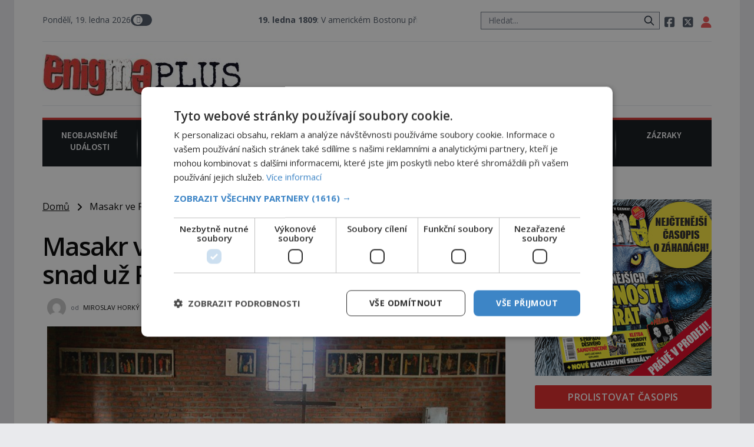

--- FILE ---
content_type: text/html; charset=UTF-8
request_url: https://enigmaplus.cz/masakr-ve-rwande-varovala-pred-nim-uz-panna-marie/
body_size: 23579
content:
<!DOCTYPE html>
<html lang="cs">
<head>
    <meta charset="UTF-8">
    <meta http-equiv="X-UA-Compatible" content="IE=edge">
    <meta name="viewport" content="width=device-width, initial-scale=1.0">
    <meta name="description" content="Časopis ENIGMA vás vtáhne do víru rozmanitých záhad a mystérií! Představujeme skutečné projevy paranormálních jevů, svědectví o UFO a nadpřirozené schopnosti lidí z různých koutů světa. Odhalujeme tvory, kteří by neměli existovat a konspirační teorie, jež možná rozkrývají skutečnou pravdu o našem světě.">

	<!-- STYLESHEETS -->

    <link rel="stylesheet" href="https://enigmaplus.cz/wp-content/themes/digicon-two/css/digicon.css">
    <link rel="stylesheet" href="https://enigmaplus.cz/wp-content/themes/digicon-two/css/digicon.add.css">

	<!-- jquery -->
    <script src="https://code.jquery.com/jquery-3.6.0.min.js" crossorigin="anonymous"></script>

	<!-- popup -->
	<link rel="stylesheet" href="https://cdn.jsdelivr.net/npm/glightbox/dist/css/glightbox.min.css" />
	<script src="https://cdn.jsdelivr.net/gh/mcstudios/glightbox/dist/js/glightbox.min.js"></script>


	<!-- fonts -->

	<link rel="preconnect" href="https://fonts.googleapis.com">
	<link rel="preconnect" href="https://fonts.gstatic.com" crossorigin>
	<link href="https://fonts.googleapis.com/css2?family=Open+Sans:ital,wght@0,300;0,400;0,600;0,700;0,800;1,300;1,400&display=swap" rel="stylesheet">
	<link href="https://fonts.googleapis.com/css2?family=Open+Sans+Condensed:wght@300;700&display=swap" rel="stylesheet">
	<link href="https://fonts.googleapis.com/css2?family=Source+Sans+Pro:wght@300;400;600;700&display=swap" rel="stylesheet">
    <link href="https://fonts.googleapis.com/css2?family=Fira+Sans:ital,wght@0,600;0,700;1,600;1,700&display=swap" rel="stylesheet">
    <link href="https://fonts.googleapis.com/css2?family=Kanit:wght@500&display=swap" rel="stylesheet"> 

    <!-- <link href="https://cdnjs.cloudflare.com/ajax/libs/font-awesome/5.15.3/css/all.min.css" rel="stylesheet"> -->
    <link rel="stylesheet" href="/fasm6/css/all.min.css">

	<!-- scripts -->

    <!-- <script src="https://enigmaplus.cz/wp-content/themes/digicon-two/js/jquery-3.5.1.min.js"></script> -->

    <!-- marquee -->
	<script src="//cdn.jsdelivr.net/npm/jquery.marquee@1.6.0/jquery.marquee.min.js"></script>

    <!-- https://github.com/feimosi/baguetteBox.js -->
    <link href="https://enigmaplus.cz/wp-content/themes/digicon-two/js/baguetteBox.css" rel="stylesheet">
    <script src="https://enigmaplus.cz/wp-content/themes/digicon-two/js/baguetteBox.js"></script>

	<!-- mapa -->
    <link rel="stylesheet" href="https://enigmaplus.cz/wp-content/themes/digicon-two/css/mapa.css">

    <!-- Link Swiper CSS -->
    <link rel="stylesheet" href="https://unpkg.com/swiper/swiper-bundle.min.css">

	<!-- inline scripts -->
    <script>
        // Pokud neni localStorag=='dark' nebo 'light' uprednostnuji nastaveni OS
        if (!localStorage.theme) {
            // Neni zadne nastaveni theme v localStorage
            if (window.matchMedia('(prefers-color-scheme: dark)').matches) {
                // uzivatel ma dark mode v OS
                // alert('dark v nastaveni OS');
                document.querySelector('html').classList.add('dark');
                localStorage.theme = 'dark';
            } else {
                document.querySelector('html').classList.remove('dark');
                localStorage.theme = 'light';
                // alert('light v nastaveni OS');
            }
        } else {
            // uzivatel ma definici theme v localStorage
            if (localStorage.theme === 'dark') {
                // alert('dark v localStorage');
                document.querySelector('html').classList.add('dark')
            } else {
                // alert('light v localStorage');
                document.querySelector('html').classList.remove('dark')
            }
        }
    </script>

    <script type="text/javascript" charset="UTF-8" src="//cdn.cookie-script.com/s/35618763dfa81201f8c85e8cfd8ec95f.js"></script>

    <!-- Google Tag Manager -->
    <script>
	(function(w,d,s,l,i){w[l]=w[l]||[];w[l].push({'gtm.start': new Date().getTime(),event:'gtm.js'});var f=d.getElementsByTagName(s)[0],j=d.createElement(s),dl=l!='dataLayer'?'&l='+l:'';j.async=true;j.src='https://www.googletagmanager.com/gtm.js?id='+i+dl;f.parentNode.insertBefore(j,f);})(window,document,'script','dataLayer','GTM-WQSKVLV');
    </script>
    <!-- End Google Tag Manager -->

    <!-- Global site tag (gtag.js) - Google Analytics -->
    <script async src="https://www.googletagmanager.com/gtag/js?id=UA-7151612-26"></script>
    <script>
	window.dataLayer = window.dataLayer || [];
        function gtag(){dataLayer.push(arguments);}
        gtag('js', new Date());
        gtag('config', 'UA-7151612-26');
    </script>


	
	
	    	    <link rel="preconnect" href="https://cdn.cpex.cz" crossorigin>
	    <link rel="dns-prefetch" as="script" href="https://cdn.cpex.cz">
	    <link rel="preload" as="script" href="https://cdn.cpex.cz/package/cpex-package.min.js">
	    <link rel="preload" as="script" href="https://cdn.cpex.cz/hb/prebid/prebid.min.js">
	

    <title>Masakr ve Rwandě: Varovala před ním snad už Panna Marie &#8211; EnigmaPlus.cz</title>
<meta name='robots' content='max-image-preview:large' />
<link rel="alternate" type="application/rss+xml" title="EnigmaPlus.cz &raquo; RSS zdroj" href="https://enigmaplus.cz/feed/" />
<link rel="alternate" type="application/rss+xml" title="EnigmaPlus.cz &raquo; RSS komentářů" href="https://enigmaplus.cz/comments/feed/" />
<meta property="fb:app_id" content="1050482749137509" />
<meta property="og:title" content="Masakr ve Rwandě: Varovala před ním snad už Panna Marie"/>
<meta property="og:type" content="article"/>
<meta property="og:url" content="https://enigmaplus.cz/masakr-ve-rwande-varovala-pred-nim-uz-panna-marie/"/>
<meta property="og:site_name" content="EnigmaPlus.cz"/>
<meta property="og:image" content="https://enigmaplus.cz/wp-content/uploads/2019/08/kostel-1.jpg"/>

<link rel='stylesheet' id='wp-block-library-css' href='https://enigmaplus.cz/wp-includes/css/dist/block-library/style.min.css?ver=6.1' type='text/css' media='all' />
<link rel='stylesheet' id='classic-theme-styles-css' href='https://enigmaplus.cz/wp-includes/css/classic-themes.min.css?ver=1' type='text/css' media='all' />
<style id='global-styles-inline-css' type='text/css'>
body{--wp--preset--color--black: #000000;--wp--preset--color--cyan-bluish-gray: #abb8c3;--wp--preset--color--white: #ffffff;--wp--preset--color--pale-pink: #f78da7;--wp--preset--color--vivid-red: #cf2e2e;--wp--preset--color--luminous-vivid-orange: #ff6900;--wp--preset--color--luminous-vivid-amber: #fcb900;--wp--preset--color--light-green-cyan: #7bdcb5;--wp--preset--color--vivid-green-cyan: #00d084;--wp--preset--color--pale-cyan-blue: #8ed1fc;--wp--preset--color--vivid-cyan-blue: #0693e3;--wp--preset--color--vivid-purple: #9b51e0;--wp--preset--gradient--vivid-cyan-blue-to-vivid-purple: linear-gradient(135deg,rgba(6,147,227,1) 0%,rgb(155,81,224) 100%);--wp--preset--gradient--light-green-cyan-to-vivid-green-cyan: linear-gradient(135deg,rgb(122,220,180) 0%,rgb(0,208,130) 100%);--wp--preset--gradient--luminous-vivid-amber-to-luminous-vivid-orange: linear-gradient(135deg,rgba(252,185,0,1) 0%,rgba(255,105,0,1) 100%);--wp--preset--gradient--luminous-vivid-orange-to-vivid-red: linear-gradient(135deg,rgba(255,105,0,1) 0%,rgb(207,46,46) 100%);--wp--preset--gradient--very-light-gray-to-cyan-bluish-gray: linear-gradient(135deg,rgb(238,238,238) 0%,rgb(169,184,195) 100%);--wp--preset--gradient--cool-to-warm-spectrum: linear-gradient(135deg,rgb(74,234,220) 0%,rgb(151,120,209) 20%,rgb(207,42,186) 40%,rgb(238,44,130) 60%,rgb(251,105,98) 80%,rgb(254,248,76) 100%);--wp--preset--gradient--blush-light-purple: linear-gradient(135deg,rgb(255,206,236) 0%,rgb(152,150,240) 100%);--wp--preset--gradient--blush-bordeaux: linear-gradient(135deg,rgb(254,205,165) 0%,rgb(254,45,45) 50%,rgb(107,0,62) 100%);--wp--preset--gradient--luminous-dusk: linear-gradient(135deg,rgb(255,203,112) 0%,rgb(199,81,192) 50%,rgb(65,88,208) 100%);--wp--preset--gradient--pale-ocean: linear-gradient(135deg,rgb(255,245,203) 0%,rgb(182,227,212) 50%,rgb(51,167,181) 100%);--wp--preset--gradient--electric-grass: linear-gradient(135deg,rgb(202,248,128) 0%,rgb(113,206,126) 100%);--wp--preset--gradient--midnight: linear-gradient(135deg,rgb(2,3,129) 0%,rgb(40,116,252) 100%);--wp--preset--duotone--dark-grayscale: url('#wp-duotone-dark-grayscale');--wp--preset--duotone--grayscale: url('#wp-duotone-grayscale');--wp--preset--duotone--purple-yellow: url('#wp-duotone-purple-yellow');--wp--preset--duotone--blue-red: url('#wp-duotone-blue-red');--wp--preset--duotone--midnight: url('#wp-duotone-midnight');--wp--preset--duotone--magenta-yellow: url('#wp-duotone-magenta-yellow');--wp--preset--duotone--purple-green: url('#wp-duotone-purple-green');--wp--preset--duotone--blue-orange: url('#wp-duotone-blue-orange');--wp--preset--font-size--small: 13px;--wp--preset--font-size--medium: 20px;--wp--preset--font-size--large: 36px;--wp--preset--font-size--x-large: 42px;--wp--preset--spacing--20: 0.44rem;--wp--preset--spacing--30: 0.67rem;--wp--preset--spacing--40: 1rem;--wp--preset--spacing--50: 1.5rem;--wp--preset--spacing--60: 2.25rem;--wp--preset--spacing--70: 3.38rem;--wp--preset--spacing--80: 5.06rem;}:where(.is-layout-flex){gap: 0.5em;}body .is-layout-flow > .alignleft{float: left;margin-inline-start: 0;margin-inline-end: 2em;}body .is-layout-flow > .alignright{float: right;margin-inline-start: 2em;margin-inline-end: 0;}body .is-layout-flow > .aligncenter{margin-left: auto !important;margin-right: auto !important;}body .is-layout-constrained > .alignleft{float: left;margin-inline-start: 0;margin-inline-end: 2em;}body .is-layout-constrained > .alignright{float: right;margin-inline-start: 2em;margin-inline-end: 0;}body .is-layout-constrained > .aligncenter{margin-left: auto !important;margin-right: auto !important;}body .is-layout-constrained > :where(:not(.alignleft):not(.alignright):not(.alignfull)){max-width: var(--wp--style--global--content-size);margin-left: auto !important;margin-right: auto !important;}body .is-layout-constrained > .alignwide{max-width: var(--wp--style--global--wide-size);}body .is-layout-flex{display: flex;}body .is-layout-flex{flex-wrap: wrap;align-items: center;}body .is-layout-flex > *{margin: 0;}:where(.wp-block-columns.is-layout-flex){gap: 2em;}.has-black-color{color: var(--wp--preset--color--black) !important;}.has-cyan-bluish-gray-color{color: var(--wp--preset--color--cyan-bluish-gray) !important;}.has-white-color{color: var(--wp--preset--color--white) !important;}.has-pale-pink-color{color: var(--wp--preset--color--pale-pink) !important;}.has-vivid-red-color{color: var(--wp--preset--color--vivid-red) !important;}.has-luminous-vivid-orange-color{color: var(--wp--preset--color--luminous-vivid-orange) !important;}.has-luminous-vivid-amber-color{color: var(--wp--preset--color--luminous-vivid-amber) !important;}.has-light-green-cyan-color{color: var(--wp--preset--color--light-green-cyan) !important;}.has-vivid-green-cyan-color{color: var(--wp--preset--color--vivid-green-cyan) !important;}.has-pale-cyan-blue-color{color: var(--wp--preset--color--pale-cyan-blue) !important;}.has-vivid-cyan-blue-color{color: var(--wp--preset--color--vivid-cyan-blue) !important;}.has-vivid-purple-color{color: var(--wp--preset--color--vivid-purple) !important;}.has-black-background-color{background-color: var(--wp--preset--color--black) !important;}.has-cyan-bluish-gray-background-color{background-color: var(--wp--preset--color--cyan-bluish-gray) !important;}.has-white-background-color{background-color: var(--wp--preset--color--white) !important;}.has-pale-pink-background-color{background-color: var(--wp--preset--color--pale-pink) !important;}.has-vivid-red-background-color{background-color: var(--wp--preset--color--vivid-red) !important;}.has-luminous-vivid-orange-background-color{background-color: var(--wp--preset--color--luminous-vivid-orange) !important;}.has-luminous-vivid-amber-background-color{background-color: var(--wp--preset--color--luminous-vivid-amber) !important;}.has-light-green-cyan-background-color{background-color: var(--wp--preset--color--light-green-cyan) !important;}.has-vivid-green-cyan-background-color{background-color: var(--wp--preset--color--vivid-green-cyan) !important;}.has-pale-cyan-blue-background-color{background-color: var(--wp--preset--color--pale-cyan-blue) !important;}.has-vivid-cyan-blue-background-color{background-color: var(--wp--preset--color--vivid-cyan-blue) !important;}.has-vivid-purple-background-color{background-color: var(--wp--preset--color--vivid-purple) !important;}.has-black-border-color{border-color: var(--wp--preset--color--black) !important;}.has-cyan-bluish-gray-border-color{border-color: var(--wp--preset--color--cyan-bluish-gray) !important;}.has-white-border-color{border-color: var(--wp--preset--color--white) !important;}.has-pale-pink-border-color{border-color: var(--wp--preset--color--pale-pink) !important;}.has-vivid-red-border-color{border-color: var(--wp--preset--color--vivid-red) !important;}.has-luminous-vivid-orange-border-color{border-color: var(--wp--preset--color--luminous-vivid-orange) !important;}.has-luminous-vivid-amber-border-color{border-color: var(--wp--preset--color--luminous-vivid-amber) !important;}.has-light-green-cyan-border-color{border-color: var(--wp--preset--color--light-green-cyan) !important;}.has-vivid-green-cyan-border-color{border-color: var(--wp--preset--color--vivid-green-cyan) !important;}.has-pale-cyan-blue-border-color{border-color: var(--wp--preset--color--pale-cyan-blue) !important;}.has-vivid-cyan-blue-border-color{border-color: var(--wp--preset--color--vivid-cyan-blue) !important;}.has-vivid-purple-border-color{border-color: var(--wp--preset--color--vivid-purple) !important;}.has-vivid-cyan-blue-to-vivid-purple-gradient-background{background: var(--wp--preset--gradient--vivid-cyan-blue-to-vivid-purple) !important;}.has-light-green-cyan-to-vivid-green-cyan-gradient-background{background: var(--wp--preset--gradient--light-green-cyan-to-vivid-green-cyan) !important;}.has-luminous-vivid-amber-to-luminous-vivid-orange-gradient-background{background: var(--wp--preset--gradient--luminous-vivid-amber-to-luminous-vivid-orange) !important;}.has-luminous-vivid-orange-to-vivid-red-gradient-background{background: var(--wp--preset--gradient--luminous-vivid-orange-to-vivid-red) !important;}.has-very-light-gray-to-cyan-bluish-gray-gradient-background{background: var(--wp--preset--gradient--very-light-gray-to-cyan-bluish-gray) !important;}.has-cool-to-warm-spectrum-gradient-background{background: var(--wp--preset--gradient--cool-to-warm-spectrum) !important;}.has-blush-light-purple-gradient-background{background: var(--wp--preset--gradient--blush-light-purple) !important;}.has-blush-bordeaux-gradient-background{background: var(--wp--preset--gradient--blush-bordeaux) !important;}.has-luminous-dusk-gradient-background{background: var(--wp--preset--gradient--luminous-dusk) !important;}.has-pale-ocean-gradient-background{background: var(--wp--preset--gradient--pale-ocean) !important;}.has-electric-grass-gradient-background{background: var(--wp--preset--gradient--electric-grass) !important;}.has-midnight-gradient-background{background: var(--wp--preset--gradient--midnight) !important;}.has-small-font-size{font-size: var(--wp--preset--font-size--small) !important;}.has-medium-font-size{font-size: var(--wp--preset--font-size--medium) !important;}.has-large-font-size{font-size: var(--wp--preset--font-size--large) !important;}.has-x-large-font-size{font-size: var(--wp--preset--font-size--x-large) !important;}
.wp-block-navigation a:where(:not(.wp-element-button)){color: inherit;}
:where(.wp-block-columns.is-layout-flex){gap: 2em;}
.wp-block-pullquote{font-size: 1.5em;line-height: 1.6;}
</style>
<link rel='stylesheet' id='dashicons-css' href='https://enigmaplus.cz/wp-includes/css/dashicons.min.css?ver=6.1' type='text/css' media='all' />
<link rel='stylesheet' id='post-views-counter-frontend-css' href='https://enigmaplus.cz/wp-content/plugins/post-views-counter/css/frontend.min.css?ver=1.4.7' type='text/css' media='all' />
<script type='text/javascript' id='post-views-counter-frontend-js-before'>
var pvcArgsFrontend = {"mode":"js","postID":63417,"requestURL":"https:\/\/enigmaplus.cz\/wp-admin\/admin-ajax.php","nonce":"366ea3f2b8","dataStorage":"cookies","multisite":false,"path":"\/","domain":""};
</script>
<script type='text/javascript' src='https://enigmaplus.cz/wp-content/plugins/post-views-counter/js/frontend.min.js?ver=1.4.7' id='post-views-counter-frontend-js'></script>
<link rel="https://api.w.org/" href="https://enigmaplus.cz/wp-json/" /><link rel="alternate" type="application/json" href="https://enigmaplus.cz/wp-json/wp/v2/posts/63417" /><link rel="EditURI" type="application/rsd+xml" title="RSD" href="https://enigmaplus.cz/xmlrpc.php?rsd" />
<link rel="wlwmanifest" type="application/wlwmanifest+xml" href="https://enigmaplus.cz/wp-includes/wlwmanifest.xml" />
<link rel="canonical" href="https://enigmaplus.cz/masakr-ve-rwande-varovala-pred-nim-uz-panna-marie/" />
<link rel='shortlink' href='https://enigmaplus.cz/?p=63417' />
<link rel="alternate" type="application/json+oembed" href="https://enigmaplus.cz/wp-json/oembed/1.0/embed?url=https%3A%2F%2Fenigmaplus.cz%2Fmasakr-ve-rwande-varovala-pred-nim-uz-panna-marie%2F" />
<link rel="alternate" type="text/xml+oembed" href="https://enigmaplus.cz/wp-json/oembed/1.0/embed?url=https%3A%2F%2Fenigmaplus.cz%2Fmasakr-ve-rwande-varovala-pred-nim-uz-panna-marie%2F&#038;format=xml" />

    <script defer src="/mkstat.js" data-website-id="e3cc6700-fa34-4ab7-a139-da6d7aaa881d"></script>

</head>
<body class="bg-lightmodebg dark:bg-darkmodebg text-lightmode dark:text-darkmode font-opensans h-full m-0 p-0">





<!-- (C)2000-2023 Gemius SA - gemiusPrism  / enigmaplus.cz/Default section -->
<script>
var pp_gemius_identifier = 'ncBFX3usWeQWq_woXOLbLbdNXkEY.EcuHJFGhGXHutX.u7';
// lines below shouldn't be edited
function gemius_pending(i) { window[i] = window[i] || function() {var x = window[i+'_pdata'] = window[i+'_pdata'] || []; x[x.length]=arguments;};};
gemius_pending('gemius_hit'); gemius_pending('gemius_event'); gemius_pending('gemius_init'); gemius_pending('pp_gemius_hit'); gemius_pending('pp_gemius_event'); gemius_pending('pp_gemius_init');
(function(d,t) {try {var gt=d.createElement(t),s=d.getElementsByTagName(t)[0],l='http'+((location.protocol=='https:')?'s':''); gt.setAttribute('async','async');
gt.setAttribute('defer','defer'); gt.src=l+'://spir.hit.gemius.pl/xgemius.js'; s.parentNode.insertBefore(gt,s);} catch (e) {}})(document,'script');
</script>




<!-- container -->
<div class="w-full mx-auto max-w-enigma bg-lightmodebgc dark:bg-darkmodebgc dark:text-gray-300 px-3 lg:px-12">

	<!-- top menu -->
	<div class="w-full text-sm lg:py-6">
		<!-- top bar desktop -->
<div class="hidden md:flex justify-between border-b dark:border-gray-700 text-gray-600 dark:text-gray-300 pb-4">

	<!-- leva strana -->
	<div class="py-2 lg:p-0 lg:m-0 flex justify-start gap-x-6">

		<!-- zobrazeni dne -->
		<div id="topden" class="pt-1 lg:p-0 text-lg lg:text-sm"></div>

		<!-- prepinac darkmode -->
		<div id="dmselector2" class="flex justify-end space-x-2 py-1 lg:p-0">
	    	<!-- <span class="text-sm ">světlý</span> -->
       		<div>
	       		<input type="checkbox" name="toggle" id="toggleDarkMode2" class="hidden">
        		<label for="toggleDarkMode2" class="cursor-pointer w-9 h-6 lg:w-9 lg:h-5 flex items-center bg-gray-600 dark:bg-gray-400 rounded-full p-0 lg:p-1">
              		<span class="toggleDarkMode2-dot w-6 h-6 lg:w-4 lg:h-4 bg-white text-gray-500 rounded-full shadow-md transform duration-300 ease-in-out"></span>
        		</label>
       		</div>
       		<!-- <span class="text-sm">tmavý</span> -->
    	</div>

		<!-- pevne odkazy -->
		

		<div id="marquee1" class="hidden lg:block text-lg lg:text-sm whitespace-nowrap marquee1">
			   <b>19. ledna 1809</b>: V americkém Bostonu přichází na svět Edgar Allan Poe, autor mnoha děsivých příběhů. &nbsp;&nbsp;&nbsp;		</div>
		<script>
				$('.marquee1').marquee({
		  allowCss3Support: true,
		  css3easing: 'linear',
		  delayBeforeStart: 100,
		  direction: 'left',
		  duplicated: true,
		  duration: 10000,
		  gap: 20,
		  // On cycle pause the marquee
		  // pauseOnCycle: false,
		  // Pause on hover
		  // pauseOnHover: false,
		  // The marquee is visible initially positioned next to the border towards it will be moving
		  startVisible: false
		});
		</script>


	</div>
	<!-- leva strana end -->



	<!-- prava strana -->
	<div class="flex justify-end gap-6">

		<!-- search -->
		<div class="w-80 hidden md:block">
			<form method="get" action="/">
			<div class="relative py-2 lg:py-0 lg:-top-1 text-gray-800 focus-within:text-gray-800 dark:text-gray-400 dark:focus-within:text-gray-400 px-2">
				<span class="absolute inset-y-0 right-3 flex items-center pl-2">
					<button type="submit" class="p-1 focus:outline-none focus:shadow-outline">
      					<svg fill="none" stroke="currentColor" stroke-linecap="round" stroke-linejoin="round" stroke-width="2" viewBox="0 0 24 24" class="w-5 h-5"><path d="M21 21l-6-6m2-5a7 7 0 11-14 0 7 7 0 0114 0z"></path></svg>
   					</button>
				</span>
				<input type="search" name="s" class="w-full py-1 text-xl lg:text-sm text-gray-800 bg-gray-100 dark:text-white dark:bg-gray-800 pl-3 focus:outline-none focus:bg-gray-100 focus:text-gray-800 dark:focus:bg-gray-700 dark:focus:text-gray-200" placeholder="Hledat..." autocomplete="off">
			</div>
			</form>
		</div>

		<!-- socialni site -->
		<div class="space-x-2 text-xl lg:text-lg py-2 lg:p-0 whitespace-nowrap">
			<a href="https://www.facebook.com/enigmaplus.cz/" target="_blank"><i class="fa-brands fa-square-facebook"></i></a>
			<a href="https://twitter.com/enigmapluscz" target="_blank"><i class="fa-brands fa-square-x-twitter"></i></a>
			<a href="/profil" data-tooltip-target="tooltip-default" data-tooltip-placement="bottom"><i class="fas fa-user text-red-500 dark:text-yellow-200"></i></a>
			<div id="tooltip-default" role="tooltip" class="inline-block absolute invisible z-10 py-2 px-3 text-sm font-medium text-white bg-gray-900 rounded-lg shadow-sm opacity-0 tooltip dark:bg-gray-700">
    			Přihlášení / profil
	  			<div class="tooltip-arrow" data-popper-arrow></div>
			</div>
		</div>
		
			
	</div>
	<!-- prava strana end -->
</div>







<div class="md:hidden flex justify-between border-b dark:border-gray-700 text-gray-600 dark:text-gray-300 pb-1">
		<!-- zobrazeni dne -->
		<div id="topdenm" class="pt-1 lg:p-0 text-lg lg:text-sm"></div>

		<!-- prepinac darkmode -->
		<div id="dmselector" class="flex justify-end space-x-2 py-1 pt-2">
	    	<!-- <span class="text-sm ">světlý</span> -->
       		<div>
	       		<input type="checkbox" name="toggle" id="toggleDarkMode" class="hidden">
        		<label for="toggleDarkMode" class="cursor-pointer w-9 h-6 lg:w-9 lg:h-5 flex items-center bg-gray-600 dark:bg-gray-400 rounded-full p-0 lg:p-1">
              		<span class="toggleDarkMode-dot w-6 h-6 lg:w-4 lg:h-4 bg-white text-gray-500 rounded-full shadow-md transform duration-300 ease-in-out"></span>
        		</label>
       		</div>
       		<!-- <span class="text-sm">tmavý</span> -->
    	</div>
</div>

<!-- socialni site -->
<div class="md:hidden flex gap-x-7 justify-center text-2xl py-0 pt-2 whitespace-nowrap text-center">
	<a href="https://www.facebook.com/enigmaplus.cz/" target="_blank"><i class="fa-brands fa-square-facebook"></i></a>
	<a href="https://twitter.com/enigmapluscz" target="_blank"><i class="fa-brands fa-square-x-twitter"></i></a>
	<a href="/profil"><i class="fas fa-user text-red-500 dark:text-yellow-200"></i></a>	
</div>

<div id="marquee2" class="block lg:hidden text-lg py-1 px-2 whitespace-nowrap marquee2">
	<b>19. ledna 1809</b>: V americkém Bostonu přichází na svět Edgar Allan Poe, autor mnoha děsivých příběhů.</div>
<script>
		$('.marquee2').marquee({
	  	allowCss3Support: true,
	  	css3easing: 'linear',
	  	delayBeforeStart: 100,
	  	direction: 'left',
	  	duplicated: false,
	  	duration: 5000,
	  	// gap: 20,
	  	// On cycle pause the marquee
	  	// pauseOnCycle: false,
	  	// Pause on hover
	  	// pauseOnHover: false,
	  	// The marquee is visible initially positioned next to the border towards it will be moving
	  	startVisible: false
	});
</script>
<!-- top logo a reklama -->
<div class="w-full text-sm mt-5 hidden lg:block">

	<div class="flex justify-between border-b dark:border-gray-700">

		<div class="my-auto">
			<a href="/">
			<img src="/wp-content/themes/digicon-two/assets/enigmaplus-logo-e1625196180323.jpg" alt="" style="padding-bottom: 1rem;">
			</a>
		</div>

		<div>
			
			


		</div>

	</div>

</div>

<!-- mobile menu -->
<div class="lg:hidden py-4">

	<!-- hamburger -->
	<div class="lg:hidden flex justify-between p-0 m-0 w-full text-right">

		<div class="my-auto pr-2">
			<a href="/">
			<img src="/wp-content/themes/digicon-two/assets/enigmaplus-logo-e1625196180323.jpg" alt="">
			</a>
		</div>

		<div class="w-16">
		</div>


		<button class="outline-none mobile-menu-button pr-2">
            <i class="fas fa-bars text-3xl md:text-3xl"></i>
        </button>


	</div>


	<div class="mobile-menu hidden py-6 px-2 text-xl text-center uppercase tracking-tighter font-bold underline">

		<!-- search -->
		<div class="w-full md:hidden">
			<form method="get" action="/">
			<div class="relative py-2 lg:py-0 lg:-top-1 text-gray-800 focus-within:text-gray-800 dark:text-gray-400 dark:focus-within:text-gray-400 px-2">
				<span class="absolute inset-y-0 right-3 flex items-center pl-2">
					<button type="submit" class="p-1 focus:outline-none focus:shadow-outline">
      					<svg fill="none" stroke="currentColor" stroke-linecap="round" stroke-linejoin="round" stroke-width="2" viewBox="0 0 24 24" class="w-5 h-5"><path d="M21 21l-6-6m2-5a7 7 0 11-14 0 7 7 0 0114 0z"></path></svg>
   					</button>
				</span>
				<input type="search" name="s" class="w-full py-1 text-xl lg:text-sm text-gray-800 bg-gray-100 dark:text-white dark:bg-gray-800 pl-3 focus:outline-none focus:bg-gray-100 focus:text-gray-800 dark:focus:bg-gray-700 dark:focus:text-gray-200" placeholder="Hledat..." autocomplete="off">
			</div>
			</form>
		</div>

		<a href="/category/zahady/" class="">
			<div class="pt-6  ">Neobjasněné události</div>
		</a>

		<a href="/category/historie/">
			<div class="pt-6  ">Záhady historie</div>
		</a>

		<a href="/category/paranormal/">
			<div class="pt-6  ">Paranormální jevy</div>
		</a>

		<a href="/category/konspirace/">
			<div class="pt-6  ">Reportáže</div>
		</a>

		<a href="/category/ufo/">
			<div class="pt-6  ">Vesmír a technologie</div>
		</a>

		<a href="/category/magie/">
			<div class="pt-6  ">Náboženství a okultismus</div>
		</a>

		<a href="/category/zazraky/">
			<div class="pt-6  ">Zázraky</div>
		</a>
	</div>



</div>


<script>
    // Mobile menu
    const btn = document.querySelector("button.mobile-menu-button");
    const menu = document.querySelector(".mobile-menu");
    // const content = document.querySelector(".content");

    btn.addEventListener("click", () => {
        menu.classList.toggle("hidden");
        // content.classList.toggle("opacity-40");
    });

    // content.addEventListener("click", () => {
    //     menu.classList.add("hidden");
    //     content.classList.remove("opacity-40");
    // });
</script>




<div class="w-full text-sm mt-5 hidden lg:block">

	<div class="grid grid-cols-7 w-full pb-3 pt-4 bg-menubg text-gray-100 border-t-4 border-enigmared text-enigmamenu uppercase text-center font-sourcesans font-semibold gap-0 ">

		<a href="/category/zahady/" class="pinka border-b border-menubg">
			<div class="w-full h-full pb-2">Neobjasněné<br>události</div>
		</a>

		<a href="/category/historie/" class="pinka border-b border-menubg">
			<div class="w-full h-full pb-2">Záhady<br>historie</div>
		</a>

		<a href="/category/paranormal/" class="pinka border-b border-menubg">
			<div class="w-full h-full pb-2">Paranormální<br>jevy</div>
		</a>

		<a href="/category/konspirace/" class="pinka border-b border-menubg">
			<div class="w-full h-full pb-2">Reportáže</div>
		</a>

		<a href="/category/ufo/" class="pinka border-b border-menubg">
			<div class="w-full h-full pb-2">Vesmír a<br>technologie</div>
		</a>

		<a href="/category/magie/" class="pinka border-b border-menubg">
			<div class="w-full h-full pb-2">Náboženství<br>a okultismus</div>
		</a>

		<a href="/category/zazraky/" class="pinka pinkalast  border-b border-menubg">
			<div class="w-full h-full pb-2">Zázraky</div>
		</a>

	</div>

</div>





    <div class="mt-8 w-full mx-auto text-center object-center" style="max-width: 970px; margin-bottom: 10px;">
	<div id="leaderboard_top"></div>
    </div>




<!--
<div class="w-full text-sm mt-5 hidden lg:block">
	<img src="https://enigmaplus.cz/wp-content/themes/digicon-two/img/enigma_vanoce_desktop2.jpg" alt="">
</div>
<div class="w-full text-sm mt-5 lg:hidden">
	<img src="https://enigmaplus.cz/wp-content/themes/digicon-two/img/enigma_vanoce_mobile2.jpg" alt="" class="w-full">
</div>
-->
	</div>

	

	<!-- loop or page -->
	<div class="w-full lg:flex">
		<div class="w-full lg:pr-8 bg-lightmodebgc dark:bg-darkmodebgc">

			<div class="w-full">

			

	<div class="">
		<a href="/" class="underline">Domů</a> &nbsp; <i class="fas fa-angle-right relative top-px"></i> &nbsp;
		Masakr ve Rwandě: Varovala před ním snad už Panna Marie	</div>


	

	

	<div class="mt-8 text-black dark:text-white singlenadpis">
		Masakr ve Rwandě: Varovala před ním snad už Panna Marie	</div>



	<div class="mt-6 text-eni11px px-2 text-gray-500 dark:text-gray-400 flex justify-between">

		<div class="flex">
			<div class="relative -top-2">
				<img alt="" src="https://secure.gravatar.com/avatar/9c23b68d5ce087765817a7247ed7624b?s=80&amp;d=mm&amp;r=g" srcset="https://secure.gravatar.com/avatar/9c23b68d5ce087765817a7247ed7624b?s=160&amp;d=mm&amp;r=g 2x" class="rounded-full w-8 h-8" loading="lazy" data-pin-no-hover="true" width="80" height="80">
			</div>
			<div class="pl-2">
				od
				<span class="pl-1 text-black dark:text-white hover:underline uppercase"><a href="https://enigmaplus.cz/author/miroslavhorky/" title="Příspěvky od Miroslav Horký" rel="author">Miroslav Horký</a></span>
				<span class="pl-2"><i class="far fa-clock" style="font-size: .6rem"></i> 13.8.2019</span>
			</div>

			<div>
													<span class="pl-2"><i class="far fa-eye" style="font-size: .7rem"></i> 3.9tis</span>
							</div>
		</div>

		<div>
			
							<span class="premiumblocek">premium</span>
					</div>

	</div>




	<div>
		<div id="titimage" class="h-full relative w-full bg-cover p-2">
			<figure>
				<img width="800" height="533" src="https://enigmaplus.cz/wp-content/uploads/2019/08/kostel-1.jpg" class="attachment-full size-full wp-post-image" alt="" decoding="async" srcset="https://enigmaplus.cz/wp-content/uploads/2019/08/kostel-1.jpg 800w, https://enigmaplus.cz/wp-content/uploads/2019/08/kostel-1-300x200.jpg 300w, https://enigmaplus.cz/wp-content/uploads/2019/08/kostel-1-768x512.jpg 768w, https://enigmaplus.cz/wp-content/uploads/2019/08/kostel-1-320x213.jpg 320w, https://enigmaplus.cz/wp-content/uploads/2019/08/kostel-1-480x320.jpg 480w" sizes="(max-width: 800px) 100vw, 800px" />				<figcaption class="text-base text-center mt-1">Rwandské řádění lze označit za jednu z nejhorších genocid lidských dějin.</figcaption>
			</figure>
		</div>
	</div>

	
	



        


		<div class="md:mt-8">
		<div class="w-full flex h-12 gap-1 pr-2">
			<div>
				<div class="text-2xl font-semibold leading-none text-center text-black dark:text-white">107</div>
				<span class="text-eni11px text-center relative -top-1">SDÍLENÍ</span>
			</div>

			<div class="pl-4">
				<div class="text-2xl font-semibold leading-none text-center text-black dark:text-white">3.9tis</div>
				<span class="text-eni11px text-center relative -top-1">ZOBRAZENÍ</span>
			</div>

			<div class="pl-2 ml-auto text-white hidden md:block">
				<a href="https://www.facebook.com/sharer.php?u=https%3A%2F%2Fenigmaplus.cz%2Fmasakr-ve-rwande-varovala-pred-nim-uz-panna-marie%2F" rel="nofollow" class="">
					<button class="rounded py-3 px-16 text-sm font-semibold hover:opacity-70" style="background-color: #45629f">
						<i class="fa-brands fa-square-facebook"></i> <span class="pl-2">Sdílet na Facebooku</span>
					</button>
				</a>
			</div>

			<div class="pl-0 text-white hidden md:block">
				<a href="https://twitter.com/intent/tweet/?text=Masakr+ve+Rwand%C4%9B%3A+Varovala+p%C5%99ed+n%C3%ADm+snad+u%C5%BE+Panna+Marie&url=https%3A%2F%2Fenigmaplus.cz%2Fmasakr-ve-rwande-varovala-pred-nim-uz-panna-marie%2F" rel="nofollow" class="">
					<button class="rounded py-3 px-16 text-sm font-semibold hover:opacity-70" style="background-color: #5eb2ef">
						<i class="fa-brands fa-square-x-twitter"></i> <span class="pl-2">Sdílet na Twitteru</span>
					</button>
				</a>
			</div>

		</div>
	</div>
	


		<div class="md:hidden mt-1">
		<div class=" text-white">
			<a href="https://www.facebook.com/sharer.php?u=https%3A%2F%2Fenigmaplus.cz%2Fmasakr-ve-rwande-varovala-pred-nim-uz-panna-marie%2F" rel="nofollow" class="">
				<button class="rounded py-3 w-full text-sm font-semibold hover:opacity-70" style="background-color: #45629f">
					<span class="pl-2">Sdílet na Facebooku</span>
				</button>
			</a>
		</div>

		<div class=" text-white mt-1">
			<a href="https://twitter.com/intent/tweet/?text=Masakr+ve+Rwand%C4%9B%3A+Varovala+p%C5%99ed+n%C3%ADm+snad+u%C5%BE+Panna+Marie&url=https%3A%2F%2Fenigmaplus.cz%2Fmasakr-ve-rwande-varovala-pred-nim-uz-panna-marie%2F" rel="nofollow" class="">
				<button class="rounded py-3 w-full text-sm font-semibold hover:opacity-70" style="background-color: #5eb2ef">
					<span class="pl-2">Sdílet na X</span>
				</button>
			</a>
		</div>
	</div>
	



	<div class="mt-2">
		<article id="post-63417" class="post-63417 post type-post status-publish format-standard has-post-thumbnail hentry category-historie tag-panna-maria tag-proroctvi lokalita-afrika rfpriznaky-premium">
			<!-- <div class="clanek" style="font-size: 20px; line-height: 32px;"> -->
			<div class="clanek text-[1.15rem] lg:text-[1.15rem] leading-[1.45] md:leading-[1.5]">

				<p><strong>„Ulicemi tekly potoky krve a hlavy, rozkrájené na kusy, poletovaly vzduchem.“ Tohle není jen obyčejná noční můra. Jde o prorocké zjevení, které se prý 19. srpna 1982 dostane několika dívkám ze rwandského městečka Kibeho. Nebude to poslední hrůzná vize. A co hůř, naplní se…</strong></p>
<div class="mt-8 mx-auto text-center object-center" style="max-width: 100%; margin-bottom: 10px;">
<div id="wallpaper_article_1" style="margin: 0 auto; text-align: center;"></div>
<div id="m_square_article_1" style="max-width: 100%; margin: 0 auto; text-align: center;"></div>
</div>
<p>Městečko Kibeho najdete na jihu africké Rwandy. Provází ho podobná historie jako Fátimu – nikdo o něm neslyšel, dokud se několika studentkám zdejší střední školy údajně nezjevila Panna Marie a posléze i Ježíš Kristus!</p>
<p>Zdejší příběh ale neskončí velkými oslavami. Na jeho konci bude nelidský masakr, který vyděsí celý svět.</p>
<div class="around-read-more"><div class="read-more"> </div></div>

	<div class="mt-0 lg:mt-3 text-center font-bold text-[#db011f] dark:text-[#d9a626]">
		Zbývá vám 87<span class="ml-1">%</span> článku k dočtení. Nenechte si to ujít!
	</div>
	<div class="mt-2 lg:mt-5 text-center">
	    <a class="block mt-0 text-white text-center bg-[#de001f] hover:bg-[#a2790d] px-2 lg:px-4 py-1.5 lg:py-[1.6rem] uppercase font-semibold 
		text-[1.1rem] lg:text-[1.4rem] rounded-md transition ease-in-out duration-200" 
		href="/enigmapremium" style="line-height: 1.4rem;" target="_blank">
		Co nabízí <br class="lg:hidden">EnigmaPlus Premium?
	    </a>
	</div>

		<div class="mt-4 premiumpopis w-full border border-[#a2790d] rounded-xl text-[1.1rem]">
			<div class="flex">

				<div class="left p-2 md:w-1/3 hidden lg:block"><img src="/wp-content/themes/digicon-two/casopis/2022-04.jpg" alt="" class="w-full object-contain"></div>

				<div class="right p-4 pt-2 md:w-2/3">
					<p class="text-center leading-[1.4] md:leading-[1.5]">
						Staňte se naším <b>Premium</b> čtenářem a <b>odemkněte</b> si tento i <b>tisíce</b> dalších <b>skvělých článků</b>.<br>
						Navíc od nás obdržíte i celou řadu <b>hodnotných bonusů</b>!
					</p>

					<p class="mt-8 text-center">
						<button class="px-8 py-3 rounded-md bg-[#a2790d] text-white no-underline font-bold uppercase hover:bg-yellow-600 hover:text-white transition ease-in-out duration-500" xdata-modal-toggle="odemknout" onclick=modal.show()>Odemknout článek</button>
					</p>

				</div>
			</div>


			<div class="mt-4 text-center leading-[1.3] md:leading-[1.4] p-2">
				Pokud si přejete odemknout pouze tento článek, můžete tak učinit zasláním jediné SMS. Během chvilky obdržíte číselný kód, který opíšete do následujícího okénka
				a kliknutím na tlačítko jej odemknete.

				<p class="mt-4 mb-4 text-center">
				Zprávu ve tvaru "CTU CLANEK" odešlete na číslo <b>903 33 20</b>. 
				</p>
				
				<form name="smsclanek" id="smsclanek" action="/doreglogin" method="post">
				<input type="hidden" name="clanek" value="63417">
				<input type="text" name="kod" value="" class="w-full max-w-[220px] py-2 text-[1.1rem] block mx-auto text-center dark:bg-gray-500 dark:text-white rounded">
				<p class="mt-2 mb-4 text-center">
					<button class="w-full max-w-[220px] py-3 text-[1.0rem] rounded-md bg-[#a2790d] hover:bg-yellow-600 text-white no-underline font-semibold uppercase">Odemknout kódem</button>
				</p>
				</form>
				<div class="text-center text-[0.8rem]">
				Cena SMS odeslané na číslo 9033320 je 20 Kč vč. DPH. Službu technicky zajišťuje Airtoy a.s. Infolinka: 602 777 555, www.platmobilem.cz
				</div>
			</div>

		</div>

				
			</div>
		</article>

		



		<style>
		.rf-kreditblokspacer {
		    margin-top: 2rem;
		}
		.rf-fotokredit {
		    margin-top: 0.2rem;
		    font-size: 14px;
			font-style: italic;
		    opacity: 70%;
		}
		.rf-zdrojekredit {
		    margin-top: 0.2rem;
		    font-size: 14px;
			font-style: italic;
		    opacity: 70%;
		}

		.rf-fotokredit strong {
			font-weight: 400;
		}
		.rf-zdrojekredit strong {
			font-weight: 400;
		}
		</style>

		
		



		



		

		
		


		
		



				<div id="konecClanku" class="lg:hidden"></div>




		



		 
		<div class="mt-6 md:mt-[2.5rem]">
			<div class="w-full md:grid grid-cols-2 md:h-12 xbg-blue-500 gap-1 pr-2">

				<div class="w-full text-white">
					<a href="https://www.facebook.com/sharer.php?u=https%3A%2F%2Fenigmaplus.cz%2Fmasakr-ve-rwande-varovala-pred-nim-uz-panna-marie%2F" rel="nofollow" class="">
						<button class="rounded py-3 w-full text-sm font-semibold hover:opacity-70" style="background-color: #45629f">
							<span class="pl-2">Sdílet na Facebooku</span>
						</button>
					</a>
				</div>

				<div class="w-full text-white mt-1 md:mt-0">
					<a href="https://twitter.com/intent/tweet/?text=Masakr+ve+Rwand%C4%9B%3A+Varovala+p%C5%99ed+n%C3%ADm+snad+u%C5%BE+Panna+Marie&url=https%3A%2F%2Fenigmaplus.cz%2Fmasakr-ve-rwande-varovala-pred-nim-uz-panna-marie%2F" rel="nofollow" class="">
						<button class="rounded py-3 w-full text-sm font-semibold hover:opacity-70" style="background-color: #5eb2ef">
							<span class="pl-2">Sdílet na X</span>
						</button>
					</a>
				</div>

			</div>
		</div>
		




		<div class="mt-4 mb-8 md:grid grid-cols-2">

			<div class="">
									<span class="text-sm text-gray-700 dark:text-gray-400 leading-8">Předchozí článek</span>
					<div class="border-l-8 border-gray-300 dark:border-gray-500 hover:border-enigmablocek dark:hover:border-enigmablocek text-base py-1 px-2">
						<strong class="nounderline"><a href="https://enigmaplus.cz/mlady-par-se-udajne-setkal-s-lovcem-bigfoota-pry-na-tvora-strilel-v-narodnim-parku/" rel="prev">Otázky kolem Bigfoota</a></strong>					</div>
							</div>

			<div class="">
									<span class="text-sm text-gray-700 dark:text-gray-400 leading-8">Další článek</span>
					<div class="border-l-8 border-gray-300 dark:border-gray-500 hover:border-enigmablocek dark:hover:border-enigmablocek text-base py-1 px-2">
						<strong class="nounderline"><a href="https://enigmaplus.cz/mohou-lide-vyzarovat-svetlo/" rel="next">Otazníky vědy: Co není objasněno o lidském těle</a></strong>					</div>
							</div>
		
		</div>




		



		<!-- related clanky -->
				<div class="mb-8">
							<div class="px-0 mt-4 md:mt-8 border-b border-gray-200 dark:border-gray-600 mb-[0.5rem] md:mb-[1rem]">
					<span class="inline-block bg-enigmablocek text-white px-3 py-0 pb-1 font-sourcesans font-semibold text-lg">
						Související články
					</span>
				</div>
			<div class="grid grid-cols-7 gap-4 mb-6">

	<div class="col-span-7 md:col-span-3">
		<a href="https://enigmaplus.cz/detska-krizova-vyprava-pravda-mytus-a-tragedie-roku-1212/">
		<div class="h-56 cursor-pointer relative overflow-hidden w-full bg-cover bg-center p-2" style="background-image: url('https://enigmaplus.cz/wp-content/uploads/2026/01/peter-the-hermit-768x741.jpg');">
			<span class="blocek inline-block absolute bottom-1 left-2" style="background-color: #ffdd00; color: #000000;">Záhady historie</span>
		</div>
		</a>
	</div>

	<div class="col-span-7 md:col-span-4">
		<div class="md:px-4 text-[1.35rem] leading-[1.25] font-bold tracking-tight md:line-clamp-2">
						<a href="https://enigmaplus.cz/detska-krizova-vyprava-pravda-mytus-a-tragedie-roku-1212/" class="hover:text-enigmablocek">
				Dětská křížová výprava: Pravda, mýtus a tragédie roku 1212			</a>
		</div>

		<div class="md:px-4 text-eni11px mt-2">
				<span class="inline-block text-gray-500 dark:text-gray-400 uppercase">
				od <span class="pl-0 text-black dark:text-white"><a href="https://enigmaplus.cz/author/vercaskubalova/" title="Příspěvky od Monika Motyčková" rel="author">Monika Motyčková</a></span>
					<span class="pl-2"><i class="far fa-clock" style="font-size: .7rem"></i> 19.1.2026</span>
															<span class="pl-2"><i class="far fa-eye" style="font-size: .7rem"></i> 237</span>
								</span>
		</div>

		<div class="pt-2 md:px-4 line-clamp-3 text-[1.1rem] lg:text-[1.1rem] leading-[1.35] md:leading-[1.35]">
			Roku 1212 se Evropou vydala na pochod výprava, která dodnes budí rozpaky i hrůzu. Tisíce údajných dětí bez zbraní věřily, že jejich víra otevře cestu do Svaté země. Moderní výklad však mýtus „dětské“ výpravy zpochybňuje a hovoří spíše o zoufalém pochodu chudých lidí (pueri). Jisté je jen to, že cesta skončila smrtí, hladem a otroctvím.

 Německá větev: Mikuláš a neuskutečněný zázrak

Příběh ně		</div>

		<div class="pt-4 md:px-4">
			<a class="font-opensans uppercase text-xs px-3 py-2 text-gray-700 dark:text-white dark:bg-gray-700 border border-gray-400 hover:bg-enigmablocek dark:hover:bg-enigmablocek hover:text-white" href="https://enigmaplus.cz/detska-krizova-vyprava-pravda-mytus-a-tragedie-roku-1212/">
				zobrazit více
			</a>
		</div>

	</div>

</div>
<div class="grid grid-cols-7 gap-4 mb-6">

	<div class="col-span-7 md:col-span-3">
		<a href="https://enigmaplus.cz/legendarni-iluzionista-home-umel-levitovat/">
		<div class="h-56 cursor-pointer relative overflow-hidden w-full bg-cover bg-center p-2" style="background-image: url('https://enigmaplus.cz/wp-content/uploads/2026/01/home-and-the-accordion-trick.png');">
			<span class="blocek inline-block absolute bottom-1 left-2" style="background-color: #ffdd00; color: #000000;">Záhady historie</span>
		</div>
		</a>
	</div>

	<div class="col-span-7 md:col-span-4">
		<div class="md:px-4 text-[1.35rem] leading-[1.25] font-bold tracking-tight md:line-clamp-2">
						<a href="https://enigmaplus.cz/legendarni-iluzionista-home-umel-levitovat/" class="hover:text-enigmablocek">
				Legendární iluzionista Home: Uměl levitovat?			</a>
		</div>

		<div class="md:px-4 text-eni11px mt-2">
				<span class="inline-block text-gray-500 dark:text-gray-400 uppercase">
				od <span class="pl-0 text-black dark:text-white"><a href="https://enigmaplus.cz/author/karolinakupkova/" title="Příspěvky od Karolína Trnková" rel="author">Karolína Trnková</a></span>
					<span class="pl-2"><i class="far fa-clock" style="font-size: .7rem"></i> 18.1.2026</span>
															<span class="pl-2"><i class="far fa-eye" style="font-size: .7rem"></i> 1.9tis</span>
								</span>
		</div>

		<div class="pt-2 md:px-4 line-clamp-3 text-[1.1rem] lg:text-[1.1rem] leading-[1.35] md:leading-[1.35]">
			Harmonika se zničehonic vznese do vzduchu a pak začne sama od sebe hrát. Stane se tak údajně na pokyn Daniela Dunglase Homea. Věhlasný mág prý ale dokázal mnohem větší divy. Uměl kontaktovat duchy ze záhrobí, levitovat, zastavit čas i přežít v plamenech, jak se můžeme někde dočíst.



Proslulý anglický chemik a fyzik William Crookes (1832–1919) s		</div>

		<div class="pt-4 md:px-4">
			<a class="font-opensans uppercase text-xs px-3 py-2 text-gray-700 dark:text-white dark:bg-gray-700 border border-gray-400 hover:bg-enigmablocek dark:hover:bg-enigmablocek hover:text-white" href="https://enigmaplus.cz/legendarni-iluzionista-home-umel-levitovat/">
				zobrazit více
			</a>
		</div>

	</div>

</div>
<div class="grid grid-cols-7 gap-4 mb-6">

	<div class="col-span-7 md:col-span-3">
		<a href="https://enigmaplus.cz/zahada-ztraceneho-dolu-je-to-jen-legenda-nebo-pravdivy-pribeh/">
		<div class="h-56 cursor-pointer relative overflow-hidden w-full bg-cover bg-center p-2" style="background-image: url('https://enigmaplus.cz/wp-content/uploads/2026/01/1-15-768x576.jpg');">
			<span class="blocek inline-block absolute bottom-1 left-2" style="background-color: #ffdd00; color: #000000;">Záhady historie</span>
		</div>
		</a>
	</div>

	<div class="col-span-7 md:col-span-4">
		<div class="md:px-4 text-[1.35rem] leading-[1.25] font-bold tracking-tight md:line-clamp-2">
						<a href="https://enigmaplus.cz/zahada-ztraceneho-dolu-je-to-jen-legenda-nebo-pravdivy-pribeh/" class="hover:text-enigmablocek">
				Záhada ztraceného dolu: Je to jen legenda, nebo pravdivý příběh?			</a>
		</div>

		<div class="md:px-4 text-eni11px mt-2">
				<span class="inline-block text-gray-500 dark:text-gray-400 uppercase">
				od <span class="pl-0 text-black dark:text-white"><a href="https://enigmaplus.cz/author/mirekbrat/" title="Příspěvky od Mirek Brát" rel="author">Mirek Brát</a></span>
					<span class="pl-2"><i class="far fa-clock" style="font-size: .7rem"></i> 17.1.2026</span>
															<span class="pl-2"><i class="far fa-eye" style="font-size: .7rem"></i> 2.8tis</span>
								</span>
		</div>

		<div class="pt-2 md:px-4 line-clamp-3 text-[1.1rem] lg:text-[1.1rem] leading-[1.35] md:leading-[1.35]">
			Přenesme se do amerického státu Arizona, konkrétně do oblasti tamního pohoří Superstition Mountains. Podstatný je však nejen přesun na správné místo, ale i odpovídající časový úsek amerických dějin. Pokud trefíte 60. léta 19. století, máte šanci. Na co?

&nbsp;



Právě v tomto období byste ve zmíněném arizonském pohoří mohli potkat jistého Jacoba W		</div>

		<div class="pt-4 md:px-4">
			<a class="font-opensans uppercase text-xs px-3 py-2 text-gray-700 dark:text-white dark:bg-gray-700 border border-gray-400 hover:bg-enigmablocek dark:hover:bg-enigmablocek hover:text-white" href="https://enigmaplus.cz/zahada-ztraceneho-dolu-je-to-jen-legenda-nebo-pravdivy-pribeh/">
				zobrazit více
			</a>
		</div>

	</div>

</div>
<div class="grid grid-cols-7 gap-4 mb-6">

	<div class="col-span-7 md:col-span-3">
		<a href="https://enigmaplus.cz/poklad-lisky-pouste-kde-je-ukryte-rommelovo-zlato/">
		<div class="h-56 cursor-pointer relative overflow-hidden w-full bg-cover bg-center p-2" style="background-image: url('https://enigmaplus.cz/wp-content/uploads/2026/01/1-14-768x512.jpg');">
			<span class="blocek inline-block absolute bottom-1 left-2" style="background-color: #ffdd00; color: #000000;">Záhady historie</span>
		</div>
		</a>
	</div>

	<div class="col-span-7 md:col-span-4">
		<div class="md:px-4 text-[1.35rem] leading-[1.25] font-bold tracking-tight md:line-clamp-2">
						<a href="https://enigmaplus.cz/poklad-lisky-pouste-kde-je-ukryte-rommelovo-zlato/" class="hover:text-enigmablocek">
				Poklad „Lišky pouště“: Kde je ukryté Rommelovo zlato?			</a>
		</div>

		<div class="md:px-4 text-eni11px mt-2">
				<span class="inline-block text-gray-500 dark:text-gray-400 uppercase">
				od <span class="pl-0 text-black dark:text-white"><a href="https://enigmaplus.cz/author/mirekbrat/" title="Příspěvky od Mirek Brát" rel="author">Mirek Brát</a></span>
					<span class="pl-2"><i class="far fa-clock" style="font-size: .7rem"></i> 16.1.2026</span>
															<span class="pl-2"><i class="far fa-eye" style="font-size: .7rem"></i> 3.1tis</span>
								</span>
		</div>

		<div class="pt-2 md:px-4 line-clamp-3 text-[1.1rem] lg:text-[1.1rem] leading-[1.35] md:leading-[1.35]">
			Muži na člunu nejprve bedlivě zkoumají hladinu okolního moře. Vše je v pořádku, žádné plavidlo není v dohledu. Do hlubiny klesá několik objemných beden. Ještě pečlivě zaznamenat přesnou polohu a rychle pryč. Na mořském dně se ocitl další poklad jako z pirátských příběhů. Zlato potřísněné krví. Poklad polního maršála Erwina Rommela!


Jeden z legendární		</div>

		<div class="pt-4 md:px-4">
			<a class="font-opensans uppercase text-xs px-3 py-2 text-gray-700 dark:text-white dark:bg-gray-700 border border-gray-400 hover:bg-enigmablocek dark:hover:bg-enigmablocek hover:text-white" href="https://enigmaplus.cz/poklad-lisky-pouste-kde-je-ukryte-rommelovo-zlato/">
				zobrazit více
			</a>
		</div>

	</div>

</div>
<div class="grid grid-cols-7 gap-4 mb-6">

	<div class="col-span-7 md:col-span-3">
		<a href="https://enigmaplus.cz/za-tajemstvimi-salamounova-chramu/">
		<div class="h-56 cursor-pointer relative overflow-hidden w-full bg-cover bg-center p-2" style="background-image: url('https://enigmaplus.cz/wp-content/uploads/2026/01/1280px-inwijding-van-de-tempel-van-salomo-rp-p-ob-44906-768x544.jpg');">
			<span class="blocek inline-block absolute bottom-1 left-2" style="background-color: #ffdd00; color: #000000;">Záhady historie</span>
		</div>
		</a>
	</div>

	<div class="col-span-7 md:col-span-4">
		<div class="md:px-4 text-[1.35rem] leading-[1.25] font-bold tracking-tight md:line-clamp-2">
							<span class="premiumblocek">premium</span>
						<a href="https://enigmaplus.cz/za-tajemstvimi-salamounova-chramu/" class="hover:text-enigmablocek">
				Za tajemstvími Šalamounova chrámu			</a>
		</div>

		<div class="md:px-4 text-eni11px mt-2">
				<span class="inline-block text-gray-500 dark:text-gray-400 uppercase">
				od <span class="pl-0 text-black dark:text-white"><a href="https://enigmaplus.cz/author/jananovak/" title="Příspěvky od Jan A. Novák" rel="author">Jan A. Novák</a></span>
					<span class="pl-2"><i class="far fa-clock" style="font-size: .7rem"></i> 16.1.2026</span>
															<span class="pl-2"><i class="far fa-eye" style="font-size: .7rem"></i> 3.2tis</span>
								</span>
		</div>

		<div class="pt-2 md:px-4 line-clamp-3 text-[1.1rem] lg:text-[1.1rem] leading-[1.35] md:leading-[1.35]">
			Asi o žádné starověké stavbě nemluví tolik legend, jako o Šalamounově chrámu v Jeruzalémě. Nejen že lokalita, na níž podle tradice stával, je nejposvátnějším místem judaismu a hraje významnou roli i v dalších náboženstvích, ale měl to také být úkryt záhadné Archy úmluvy. K Šalamounovu chrámu se také vztahují mýty týkající se vzniku tajných sekt a společností, včetně templářů a svobodných zednářů.		</div>

		<div class="pt-4 md:px-4">
			<a class="font-opensans uppercase text-xs px-3 py-2 text-gray-700 dark:text-white dark:bg-gray-700 border border-gray-400 hover:bg-enigmablocek dark:hover:bg-enigmablocek hover:text-white" href="https://enigmaplus.cz/za-tajemstvimi-salamounova-chramu/">
				zobrazit více
			</a>
		</div>

	</div>

</div>


		</div>
	</div>
</div>


		</div>

		<!-- sidebar Loop -->
		<div class="lg:flex-none w-full lg:w-[310px] text-center">
			
<div class="lg:inline-block lg:sticky lg:top-0 mb-8">

	
	


		<div class="hidden lg:block">
	<div class="w-full lg:w-80 mt-0 mx-auto text-center px-2.5">
		<div class="mx-auto text-center object-center">
						<a href="https://rf-hobby.cz/profil/enigma/" target="_blank">
				<img src="/upload/data/casopis/image.jpg?v=1767855035" alt="" class="w-full">
			</a>
					</div>
	</div>
		<div class="w-full mt-4 mx-auto text-center px-2.5">
		<a href="/upload/data/casopis/listovacka.mp4" class="glightbox1">
		<button class="block bg-red-600 w-full hover:underline uppercase tracking-wide font-semibold text-white px-4 py-2 text-[1.1rem] lg:text-[1.0rem] rounded-sm text-center">
			Prolistovat časopis
		</button>
		</a>
	</div>
	<script>
	document.addEventListener('DOMContentLoaded', function() {
		var lightbox1 = GLightbox({
	    	touchNavigation: true,
		    loop: false,
       		plyr: {
           		config: {
               		loop: { active: true }
           		}
       		},
		    autoplayVideos: true,
		    width: '1280px',
		    videosWidth: '1280px',
		    selector: '.glightbox1'
		});
	});
	</script>
	</div>
	


		<div class="lg:hidden pb-8">
	<div class="w-full lg:w-80 mt-0 mx-auto text-center px-2.5">
		<div class="mx-auto text-center object-center">
						<a href="https://rf-hobby.cz/profil/enigma/" target="_blank">
				<img src="/upload/data/casopis/image.jpg?v=1767855035" alt="" class="w-full">
			</a>
					</div>
	</div>
		<div class="w-full mt-1 mx-auto text-center px-2.5">
		<a href="/upload/data/casopis/listovacka.mp4" class="glightboxm">
		<button class="block bg-red-600 w-full hover:underline uppercase tracking-wide font-semibold text-white px-4 py-2 text-[1.1rem] lg:text-[1.0rem] rounded-sm text-center">
			Prolistovat časopis
		</button>
		</a>
	</div>
	<script>
	document.addEventListener('DOMContentLoaded', function() {
		var lightbox1 = GLightbox({
	    	touchNavigation: true,
		    loop: false,
       		plyr: {
           		config: {
               		loop: { active: true }
           		}
       		},
		    autoplayVideos: true,
		    width: '1280px',
		    videosWidth: '1280px',
		    selector: '.glightboxm'
		});
	});
	</script>
		</div>




        <div class="w-full lg:w-80 mt-8 mx-auto text-center px-2.5 ">
		<div id="fb-root" class="w-[100vw] lg:w-full max-w-[100%]"></div>
		<script async defer crossorigin="anonymous" src="https://connect.facebook.net/cs_CZ/sdk.js#xfbml=1&version=v12.0&appId=2541912526102615&autoLogAppEvents=1" nonce="U3Xsng2K"></script>
		<div class="fb-page w-full" data-href="https://www.facebook.com/enigmaplus.cz/" data-tabs="timeline" 
			xdata-width="300" data-height="80" data-small-header="false" 
			data-adapt-container-width="true" data-hide-cover="false" data-show-facepile="false">
			<blockquote cite="https://www.facebook.com/enigmaplus.cz/" class="fb-xfbml-parse-ignore">
				<a href="https://www.facebook.com/enigmaplus.cz/">EnigmaPlus.cz</a>
			</blockquote>
		</div>
	</div>
    

		<div class="hidden w-full lg:w-80 mt-8 lg:mt-4 mx-auto text-center px-2.5">
	    <div class="mx-auto text-center object-center">
  				<a href="/atlas-zahad">
					<img src="https://enigmaplus.cz/wp-content/themes/digicon-two/img/atlasbtn.png" alt="Atlas záhad" class="block mx-auto">
				</a>
    	</div>
	</div>
	
	<div class="lg:hidden w-full lg:w-80 mt-8 lg:mt-4 mx-auto text-center px-2.5">
	    <div class="mx-auto text-center object-center">
  				<a href="/atlas-zahad">
					<img src="https://enigmaplus.cz/wp-content/themes/digicon-two/img/atlasbtn.png" alt="Atlas záhad" class="block mx-auto">
				</a>
    	</div>
	</div>






			<!-- reklama -->
		<div class="w-full lg:w-80 mt-4 mx-auto text-center justify-center px-2.5">
			<span class="block text-center text-xs border-b border-gray-300 mb-1">reklama</span>
		</div>
		<div class="w-full lg:w-80 mt-2 mx-auto text-center px-2.5">
			<div class="mx-auto text-center object-center">
				<a href="https://historyplus.cz/spalili-gottwaldovu-mumii-z-politickych-duvodu-99689/" target="_blank">
					<img src="/upload/data/sidebar1/image.jpg?v=1768803146" alt="" class="w-full">
				</a>
			</div>
		</div>
	





	<div class="mt-8">
			</div>


	

	


	




	<!-- vesmir a technologie -->
	<div class="w-full lg:w-80 mt-8 px-2.5">
		<div class="px-0 text-left border-b border-gray-200 dark:border-gray-600">
			<span class="inline-block bg-enigmablocek text-white px-3 py-0 pb-1 font-sourcesans font-semibold text-lg">
				Vesmír a technologie
			</span>
		</div>
		<div class="mt-4">
			
	<a href="https://enigmaplus.cz/zare-nad-norskem-ufo-nebo-raketa/">
		<div class="grid grid-cols-3 gap-x-2 mt-6">
			<div class="h-20 cursor-pointer relative overflow-hidden w-full bg-cover" style="background-image: url('https://enigmaplus.cz/wp-content/uploads/2026/01/ai-generated-8616670-1280-768x430.jpg');">
			</div>
			<div class="col-span-2 leading-5 text-left">
				<span class="font-bold inline-block relative -top-1 tracking-tight line-clamp-3">Záře nad Norskem: UFO nebo raketa?</span>
				<div class="flex gap-2">
					
					<div>
						<span class="inline-block text-eni11px text-gray-500 dark:text-gray-400 uppercase">
							<span class="pl-0"><i class="far fa-clock" style="font-size: .6rem"></i> 17.1.2026</span>
							<span class="pl-2"><i class="far fa-eye" style="font-size: .7rem"></i> 2.5tis</span>
						</span>
					</div>

				</div>
			</div>
		</div>
	</a>


	
	<a href="https://enigmaplus.cz/pet-tajemnych-otazek-na-leden-ma-nasa-letajici-talir/">
		<div class="grid grid-cols-3 gap-x-2 mt-6">
			<div class="h-20 cursor-pointer relative overflow-hidden w-full bg-cover" style="background-image: url('https://enigmaplus.cz/wp-content/uploads/2026/01/ldsd-rocket-powered-test-vehicle-pia18017-crop-768x576.jpg');">
			</div>
			<div class="col-span-2 leading-5 text-left">
				<span class="font-bold inline-block relative -top-1 tracking-tight line-clamp-3">Pět tajemných otázek na leden: Má NASA létající talíř?</span>
				<div class="flex gap-2">
					
					<div>
						<span class="inline-block text-eni11px text-gray-500 dark:text-gray-400 uppercase">
							<span class="pl-0"><i class="far fa-clock" style="font-size: .6rem"></i> 15.1.2026</span>
							<span class="pl-2"><i class="far fa-eye" style="font-size: .7rem"></i> 3.3tis</span>
						</span>
					</div>

				</div>
			</div>
		</div>
	</a>


	
	<a href="https://enigmaplus.cz/posledni-tajemstvi-slavneho-zahadologa-zazil-nekdy-blizka-setkani-na-vlastni-kuzi/">
		<div class="grid grid-cols-3 gap-x-2 mt-6">
			<div class="h-20 cursor-pointer relative overflow-hidden w-full bg-cover" style="background-image: url('https://enigmaplus.cz/wp-content/uploads/2026/01/1-10-768x398.jpg');">
			</div>
			<div class="col-span-2 leading-5 text-left">
				<span class="font-bold inline-block relative -top-1 tracking-tight line-clamp-3">Poslední tajemství slavného záhadologa: Zažil někdy blízká setkání „na vlastní kůži“?</span>
				<div class="flex gap-2">
					
					<div>
						<span class="inline-block text-eni11px text-gray-500 dark:text-gray-400 uppercase">
							<span class="pl-0"><i class="far fa-clock" style="font-size: .6rem"></i> 12.1.2026</span>
							<span class="pl-2"><i class="far fa-eye" style="font-size: .7rem"></i> 3.2tis</span>
						</span>
					</div>

				</div>
			</div>
		</div>
	</a>


			</div>
	</div>
	


	

		<!-- zahady historie -->
	<div class="w-full lg:w-80 mt-8 px-2.5">
		<div class="px-0 text-left border-b border-gray-200 dark:border-gray-600">
			<span class="inline-block bg-enigmablocek text-white px-3 py-0 pb-1 font-sourcesans font-semibold text-lg">
				Záhady historie
			</span>
		</div>
		<div class="mt-4">
			
	<a href="https://enigmaplus.cz/zahada-staromestskeho-orloje-skutecne-mistra-hanuse-oslepili/">
		<div class="grid grid-cols-3 gap-x-2 mt-6">
			<div class="h-20 cursor-pointer relative overflow-hidden w-full bg-cover" style="background-image: url('https://enigmaplus.cz/wp-content/uploads/2026/01/1-12-768x512.jpg');">
			</div>
			<div class="col-span-2 leading-5 text-left">
				<span class="font-bold inline-block relative -top-1 tracking-tight line-clamp-3">Záhada Staroměstského orloje: Skutečně mistra Hanuše oslepili?</span>
				<div class="flex gap-2">
					
					<div>
						<span class="inline-block text-eni11px text-gray-500 dark:text-gray-400 uppercase">
							<span class="pl-0"><i class="far fa-clock" style="font-size: .6rem"></i> 14.1.2026</span>
							<span class="pl-2"><i class="far fa-eye" style="font-size: .7rem"></i> 3.2tis</span>
						</span>
					</div>

				</div>
			</div>
		</div>
	</a>


	
	<a href="https://enigmaplus.cz/zlaty-poklad-azteku-skoncil-na-dne-jezera/">
		<div class="grid grid-cols-3 gap-x-2 mt-6">
			<div class="h-20 cursor-pointer relative overflow-hidden w-full bg-cover" style="background-image: url('https://enigmaplus.cz/wp-content/uploads/2026/01/1-13-768x518.jpg');">
			</div>
			<div class="col-span-2 leading-5 text-left">
				<span class="font-bold inline-block relative -top-1 tracking-tight line-clamp-3">Zlatý poklad Aztéků: Skončil na dně jezera?</span>
				<div class="flex gap-2">
					
					<div>
						<span class="inline-block text-eni11px text-gray-500 dark:text-gray-400 uppercase">
							<span class="pl-0"><i class="far fa-clock" style="font-size: .6rem"></i> 14.1.2026</span>
							<span class="pl-2"><i class="far fa-eye" style="font-size: .7rem"></i> 3.6tis</span>
						</span>
					</div>

				</div>
			</div>
		</div>
	</a>


	
	<a href="https://enigmaplus.cz/je-kamen-cochno-dukazem-o-ztracenych-civilizacich/">
		<div class="grid grid-cols-3 gap-x-2 mt-6">
			<div class="h-20 cursor-pointer relative overflow-hidden w-full bg-cover" style="background-image: url('https://enigmaplus.cz/wp-content/uploads/2026/01/chatgpt-image-13-1-2026-00-23-33-e1768260275738-768x740.png');">
			</div>
			<div class="col-span-2 leading-5 text-left">
				<span class="font-bold inline-block relative -top-1 tracking-tight line-clamp-3">Je kámen Cochno důkazem o ztracených civilizacích?</span>
				<div class="flex gap-2">
										<div class="relative top-0.5">
						<span class="premiumblocek">premium</span>
					</div>
					
					<div>
						<span class="inline-block text-eni11px text-gray-500 dark:text-gray-400 uppercase">
							<span class="pl-0"><i class="far fa-clock" style="font-size: .6rem"></i> 13.1.2026</span>
							<span class="pl-2"><i class="far fa-eye" style="font-size: .7rem"></i> 3.1tis</span>
						</span>
					</div>

				</div>
			</div>
		</div>
	</a>


	
	<a href="https://enigmaplus.cz/tajemny-koh-i-noor-kdo-nyni-vynasi-na-svetlo-proklety-diamant/">
		<div class="grid grid-cols-3 gap-x-2 mt-6">
			<div class="h-20 cursor-pointer relative overflow-hidden w-full bg-cover" style="background-image: url('https://enigmaplus.cz/wp-content/uploads/2026/01/1-9-768x476.jpg');">
			</div>
			<div class="col-span-2 leading-5 text-left">
				<span class="font-bold inline-block relative -top-1 tracking-tight line-clamp-3">Tajemný Koh-i-Noor: Kdo nyní vynáší na světlo prokletý diamant?</span>
				<div class="flex gap-2">
					
					<div>
						<span class="inline-block text-eni11px text-gray-500 dark:text-gray-400 uppercase">
							<span class="pl-0"><i class="far fa-clock" style="font-size: .6rem"></i> 11.1.2026</span>
							<span class="pl-2"><i class="far fa-eye" style="font-size: .7rem"></i> 3.3tis</span>
						</span>
					</div>

				</div>
			</div>
		</div>
	</a>


			</div>
	</div>
		
		<!-- zahady historie -->
	<div class="w-full lg:w-80 mt-8 px-2.5">
		<div class="px-0 text-left border-b border-gray-200 dark:border-gray-600">
			<span class="inline-block bg-enigmablocek text-white px-3 py-0 pb-1 font-sourcesans font-semibold text-lg">
				Paranormální jevy
			</span>
		</div>
		<div class="mt-4">
			
	<a href="https://enigmaplus.cz/zahada-britskeho-bridgendu-serie-umrti-ktera-sokovala-zemi/">
		<div class="grid grid-cols-3 gap-x-2 mt-6">
			<div class="h-20 cursor-pointer relative overflow-hidden w-full bg-cover" style="background-image: url('https://enigmaplus.cz/wp-content/uploads/2026/01/tree-738816-1920-768x491.jpg');">
			</div>
			<div class="col-span-2 leading-5 text-left">
				<span class="font-bold inline-block relative -top-1 tracking-tight line-clamp-3">Záhada britského Bridgendu: Série úmrtí, která šokovala zemi</span>
				<div class="flex gap-2">
					
					<div>
						<span class="inline-block text-eni11px text-gray-500 dark:text-gray-400 uppercase">
							<span class="pl-0"><i class="far fa-clock" style="font-size: .6rem"></i> 18.1.2026</span>
							<span class="pl-2"><i class="far fa-eye" style="font-size: .7rem"></i> 1.7tis</span>
						</span>
					</div>

				</div>
			</div>
		</div>
	</a>


	
	<a href="https://enigmaplus.cz/ospala-dira-radi-tu-bezhlavy-jezdec/">
		<div class="grid grid-cols-3 gap-x-2 mt-6">
			<div class="h-20 cursor-pointer relative overflow-hidden w-full bg-cover" style="background-image: url('https://enigmaplus.cz/wp-content/uploads/2026/01/pxfuel-1-768x560.jpg');">
			</div>
			<div class="col-span-2 leading-5 text-left">
				<span class="font-bold inline-block relative -top-1 tracking-tight line-clamp-3">Ospalá díra: Řádí tu bezhlavý jezdec?</span>
				<div class="flex gap-2">
					
					<div>
						<span class="inline-block text-eni11px text-gray-500 dark:text-gray-400 uppercase">
							<span class="pl-0"><i class="far fa-clock" style="font-size: .6rem"></i> 16.1.2026</span>
							<span class="pl-2"><i class="far fa-eye" style="font-size: .7rem"></i> 2.8tis</span>
						</span>
					</div>

				</div>
			</div>
		</div>
	</a>


	
	<a href="https://enigmaplus.cz/prokleta-cashova-studna-zjevuje-se-u-ni-mnozstvi-duchu/">
		<div class="grid grid-cols-3 gap-x-2 mt-6">
			<div class="h-20 cursor-pointer relative overflow-hidden w-full bg-cover" style="background-image: url('https://enigmaplus.cz/wp-content/uploads/2026/01/ep-cashova-studnafoto1-768x432.jpg');">
			</div>
			<div class="col-span-2 leading-5 text-left">
				<span class="font-bold inline-block relative -top-1 tracking-tight line-clamp-3">Prokletá Cashova studna: Zjevuje se u ní množství duchů?</span>
				<div class="flex gap-2">
										<div class="relative top-0.5">
						<span class="premiumblocek">premium</span>
					</div>
					
					<div>
						<span class="inline-block text-eni11px text-gray-500 dark:text-gray-400 uppercase">
							<span class="pl-0"><i class="far fa-clock" style="font-size: .6rem"></i> 15.1.2026</span>
							<span class="pl-2"><i class="far fa-eye" style="font-size: .7rem"></i> 3.5tis</span>
						</span>
					</div>

				</div>
			</div>
		</div>
	</a>


	
	<a href="https://enigmaplus.cz/strasi-u-novych-mlynu-duchove-utonulych-deti/">
		<div class="grid grid-cols-3 gap-x-2 mt-6">
			<div class="h-20 cursor-pointer relative overflow-hidden w-full bg-cover" style="background-image: url('https://enigmaplus.cz/wp-content/uploads/2026/01/ep-nove-mlynyfoto1-768x394.jpg');">
			</div>
			<div class="col-span-2 leading-5 text-left">
				<span class="font-bold inline-block relative -top-1 tracking-tight line-clamp-3">Straší u Nových Mlýnů duchové utonulých dětí?</span>
				<div class="flex gap-2">
										<div class="relative top-0.5">
						<span class="premiumblocek">premium</span>
					</div>
					
					<div>
						<span class="inline-block text-eni11px text-gray-500 dark:text-gray-400 uppercase">
							<span class="pl-0"><i class="far fa-clock" style="font-size: .6rem"></i> 14.1.2026</span>
							<span class="pl-2"><i class="far fa-eye" style="font-size: .7rem"></i> 3.4tis</span>
						</span>
					</div>

				</div>
			</div>
		</div>
	</a>


			</div>
	</div>
		
</div>
		</div>
	</div>

	




    <div class="mt-0 w-full mx-auto text-center object-center" style="max-width: 970px; margin-bottom: 20px;">
	<div id="leaderboard_bottom"></div>
    </div>












<div class="mt-8 lg:mt-0">
    <div class="bg-red-600 text-white font-bold uppercase text-center text-[1.2rem] leading-[1.25] lg:text-[1.3rem] py-2 px-2 lg:px-16">
        Nenechte si ujít další zajímavé články
    </div>

	<div class="mt-2 grid grid-cols-1 lg:grid-cols-3 gap-4 pt-2 pb-4">
					<a href="https://skutecnepribehy.cz/2026/01/18/v-babiccine-dome-jsme-nasli-tajnou-mistnost/?utm_source=enigmaplus.cz&amp;utm_medium=Self15" target="_blank" class="mb-4 lg:mb-0">
				<div class="grid grid-cols-1 lg:grid-cols-2 gap-2">
					<div class="">
						<img class="w-full aspect-[3/2] object-cover" src="https://rfapi.digicon.cz/img/self15/skutecnepribehy.cz/25284.jpg" loading="lazy" alt="V babiččině domě jsme našli tajnou místnost">
					</div>
					<div class="">
						<div class="mt-1 lg:mt-0 text-[#db001b] dark:text-red-300 text-[0.9rem] leading-[1.0]">
							skutecnepribehy.cz						</div>
						<div class="mt-2 text-[1.2rem] lg:text-[1.0rem] leading-[1.25] lg:leading-[1.1] font-bold lg:font-semibold lg:line-clamp-2">
							V babiččině domě jsme našli tajnou místnost						</div>
						<div class="mt-2 text-[1.0rem] lg:text-[0.9rem] leading-[1.25] lg:leading-[1.1] line-clamp-4 lg:line-clamp-3">
							Myslela jsem, že ten dům dobře znám. celé dětství jsem tam strávila. Moje děti ale objevily velké tajemství. O něm nevěděl nikdo ‒ ani babička! Můj rodný dům naší rodině původně nepatřil. Ležel v Sudetech, tam, kde žilo společně s Čechy také mnoho Němců. Tento dům náležel k těm, které zůstaly prázdné a osídlovaly se po druhé světové válce. Tak						</div>
					</div>
				</div>
			</a>
					<a href="https://iluxus.cz/2026/01/18/oslavte-valentyna-v-resortu-reiters-reserve/?utm_source=enigmaplus.cz&amp;utm_medium=Self15" target="_blank" class="mb-4 lg:mb-0">
				<div class="grid grid-cols-1 lg:grid-cols-2 gap-2">
					<div class="">
						<img class="w-full aspect-[3/2] object-cover" src="https://rfapi.digicon.cz/img/self15/iluxus.cz/81944.jpg" loading="lazy" alt="Oslavte Valentýna v resortu Reiters Reserve">
					</div>
					<div class="">
						<div class="mt-1 lg:mt-0 text-[#db001b] dark:text-red-300 text-[0.9rem] leading-[1.0]">
							iluxus.cz						</div>
						<div class="mt-2 text-[1.2rem] lg:text-[1.0rem] leading-[1.25] lg:leading-[1.1] font-bold lg:font-semibold lg:line-clamp-2">
							Oslavte Valentýna v resortu Reiters Reserve						</div>
						<div class="mt-2 text-[1.0rem] lg:text-[0.9rem] leading-[1.25] lg:leading-[1.1] line-clamp-4 lg:line-clamp-3">
							Valentýn je krásnou příležitostí udělat radost tomu, koho máte rádi. Užijte si nejromantičtější den roku plný zimního slunce, elegance a gurmánských zážitků. To vše najdete v hotelu Reiters Reserve v						</div>
					</div>
				</div>
			</a>
					<a href="https://epochaplus.cz/tri-hodiny-rano-kdy-se-dabel-vysmiva-bozi-trojici/?utm_source=enigmaplus.cz&amp;utm_medium=Self15" target="_blank" class="mb-4 lg:mb-0">
				<div class="grid grid-cols-1 lg:grid-cols-2 gap-2">
					<div class="">
						<img class="w-full aspect-[3/2] object-cover" src="https://rfapi.digicon.cz/img/self15/epochaplus.cz/152386.jpg" loading="lazy" alt="Tři hodiny ráno: Kdy se Ďábel vysmívá Boží Trojici?">
					</div>
					<div class="">
						<div class="mt-1 lg:mt-0 text-[#db001b] dark:text-red-300 text-[0.9rem] leading-[1.0]">
							epochaplus.cz						</div>
						<div class="mt-2 text-[1.2rem] lg:text-[1.0rem] leading-[1.25] lg:leading-[1.1] font-bold lg:font-semibold lg:line-clamp-2">
							Tři hodiny ráno: Kdy se Ďábel vysmívá Boží Trojici?						</div>
						<div class="mt-2 text-[1.0rem] lg:text-[0.9rem] leading-[1.25] lg:leading-[1.1] line-clamp-4 lg:line-clamp-3">
							Který čas je nejhodnější pro čarodějné rejdy? Přeci čarodějnická neboli ďáblova hodina! Ta začíná ve tři ráno a vyprchává se čtvrtou ranní. Náš mozek se touto obvykle nachází aspoň na 30 minut v nejhlubší fázi spánku, odborně NREM 4. EEG vlny připomínají zpomalený film, klesne krevní tlak a esoterici vám potvrdí, že právě tato doba						</div>
					</div>
				</div>
			</a>
					<a href="https://rezidenceonline.cz/2025/08/04/sklo-jako-pusobivy-architektonicky-material/?utm_source=enigmaplus.cz&amp;utm_medium=Self15" target="_blank" class="mb-4 lg:mb-0">
				<div class="grid grid-cols-1 lg:grid-cols-2 gap-2">
					<div class="">
						<img class="w-full aspect-[3/2] object-cover" src="https://rfapi.digicon.cz/img/self15/rezidenceonline.cz/20503.jpg" loading="lazy" alt="Sklo jako působivý architektonický materiál">
					</div>
					<div class="">
						<div class="mt-1 lg:mt-0 text-[#db001b] dark:text-red-300 text-[0.9rem] leading-[1.0]">
							rezidenceonline.cz						</div>
						<div class="mt-2 text-[1.2rem] lg:text-[1.0rem] leading-[1.25] lg:leading-[1.1] font-bold lg:font-semibold lg:line-clamp-2">
							Sklo jako působivý architektonický materiál						</div>
						<div class="mt-2 text-[1.0rem] lg:text-[0.9rem] leading-[1.25] lg:leading-[1.1] line-clamp-4 lg:line-clamp-3">
							Velkoplošné prvky ze živého transparentního materiálu stavbu osvěžují, propouštějí do jejího nitra spoustu světla, a tím zlepšují kvalitu vnitřního prostředí. Navíc významně ovlivňují vzhled budovy. Tak jako dřevo a kámen v konstrukčních řešeních zdařile zastupuje ocel, výplně z cihelného či jiného zdiva zase velmi působivě nahrazuje sklo. Jeho vizuálního benefitu v podobě zrcadlení oblohy i						</div>
					</div>
				</div>
			</a>
					<a href="https://tisicereceptu.cz/2026/01/18/gulas-jako-od-babicky-ale-cesky-nebo-madarsky/?utm_source=enigmaplus.cz&amp;utm_medium=Self15" target="_blank" class="mb-4 lg:mb-0">
				<div class="grid grid-cols-1 lg:grid-cols-2 gap-2">
					<div class="">
						<img class="w-full aspect-[3/2] object-cover" src="https://rfapi.digicon.cz/img/self15/tisicereceptu.cz/11566.jpg" loading="lazy" alt="Guláš jako od babičky: Ale český, nebo maďarský?">
					</div>
					<div class="">
						<div class="mt-1 lg:mt-0 text-[#db001b] dark:text-red-300 text-[0.9rem] leading-[1.0]">
							tisicereceptu.cz						</div>
						<div class="mt-2 text-[1.2rem] lg:text-[1.0rem] leading-[1.25] lg:leading-[1.1] font-bold lg:font-semibold lg:line-clamp-2">
							Guláš jako od babičky: Ale český, nebo maďarský?						</div>
						<div class="mt-2 text-[1.0rem] lg:text-[0.9rem] leading-[1.25] lg:leading-[1.1] line-clamp-4 lg:line-clamp-3">
							Kdo by nemiloval starou klasiku. Na ten pravý poctivý guláš už nemusíte do staročeské krčmy. Pojďte si jej připravit doma, podle receptu našich babiček. A to ve dvou verzích - český, ale i maďarský.						</div>
					</div>
				</div>
			</a>
					<a href="https://nejsemsama.cz/clanek/domaci-maska-na-vlasy-ktera-funguje-442622/?utm_source=enigmaplus.cz&amp;utm_medium=Self15" target="_blank" class="mb-4 lg:mb-0">
				<div class="grid grid-cols-1 lg:grid-cols-2 gap-2">
					<div class="">
						<img class="w-full aspect-[3/2] object-cover" src="https://rfapi.digicon.cz/img/self15/nejsemsama.cz/442622.jpg" loading="lazy" alt="Domácí maska na vlasy,  která funguje">
					</div>
					<div class="">
						<div class="mt-1 lg:mt-0 text-[#db001b] dark:text-red-300 text-[0.9rem] leading-[1.0]">
							nejsemsama.cz						</div>
						<div class="mt-2 text-[1.2rem] lg:text-[1.0rem] leading-[1.25] lg:leading-[1.1] font-bold lg:font-semibold lg:line-clamp-2">
							Domácí maska na vlasy,  která funguje						</div>
						<div class="mt-2 text-[1.0rem] lg:text-[0.9rem] leading-[1.25] lg:leading-[1.1] line-clamp-4 lg:line-clamp-3">
							Vyzkoušejte domácí masku na suché vlasy v novém kabátě! Je vylepšená tak, aby působila ještě lépe. Zaručuje, že vaše vlasy budou o 50 % hebčí a vitálnější už po první aplikaci. Zjistěte, jak na to! Trápí vás velmi suché, lámavé vlasy, které nedrží objem, i kdybyste se rozkrájely a navrstvily je tužidly? Působí unaveně, zplihle&#8230; Právě pro vás bude jako na míru tato maska.						</div>
					</div>
				</div>
			</a>
					<a href="https://21stoleti.cz/2026/01/18/misto-leku-impulz-z-mozku-nadeje-pro-pacienty-s-artritidou-prichazi-z-nervove-soustavy/?utm_source=enigmaplus.cz&amp;utm_medium=Self15" target="_blank" class="mb-4 lg:mb-0">
				<div class="grid grid-cols-1 lg:grid-cols-2 gap-2">
					<div class="">
						<img class="w-full aspect-[3/2] object-cover" src="https://rfapi.digicon.cz/img/self15/21stoleti.cz/90875.jpg" loading="lazy" alt="Místo léků impulz z mozku: Naděje pro pacienty s artritidou přichází z nervové soustavy">
					</div>
					<div class="">
						<div class="mt-1 lg:mt-0 text-[#db001b] dark:text-red-300 text-[0.9rem] leading-[1.0]">
							21stoleti.cz						</div>
						<div class="mt-2 text-[1.2rem] lg:text-[1.0rem] leading-[1.25] lg:leading-[1.1] font-bold lg:font-semibold lg:line-clamp-2">
							Místo léků impulz z mozku: Naděje pro pacienty s artritidou přichází z nervové soustavy						</div>
						<div class="mt-2 text-[1.0rem] lg:text-[0.9rem] leading-[1.25] lg:leading-[1.1] line-clamp-4 lg:line-clamp-3">
							Americký úřad FDA schválil nové lékařské zařízení, které má potenciál zcela změnit léčbu revmatoidní artritidy. Namísto léků, které potlačují imunitní systém, sází na něco úplně jiného: na přímou komu						</div>
					</div>
				</div>
			</a>
					<a href="https://nasehvezdy.cz/clanek/studentsky-romanek-zacal-fackou-489361/?utm_source=enigmaplus.cz&amp;utm_medium=Self15" target="_blank" class="mb-4 lg:mb-0">
				<div class="grid grid-cols-1 lg:grid-cols-2 gap-2">
					<div class="">
						<img class="w-full aspect-[3/2] object-cover" src="https://rfapi.digicon.cz/img/self15/nasehvezdy.cz/489361.jpg" loading="lazy" alt="Šinkorová a Vojtek: Studentský románek začal fackou">
					</div>
					<div class="">
						<div class="mt-1 lg:mt-0 text-[#db001b] dark:text-red-300 text-[0.9rem] leading-[1.0]">
							nasehvezdy.cz						</div>
						<div class="mt-2 text-[1.2rem] lg:text-[1.0rem] leading-[1.25] lg:leading-[1.1] font-bold lg:font-semibold lg:line-clamp-2">
							Šinkorová a Vojtek: Studentský románek začal fackou						</div>
						<div class="mt-2 text-[1.0rem] lg:text-[0.9rem] leading-[1.25] lg:leading-[1.1] line-clamp-4 lg:line-clamp-3">
							Když skládala herečka Daniela Šinkorová (52) talentové zkoušky na JAMU, dostala od zkušební komise za úkol vrazit pořádnou facku dalšímu z adeptů herectví, kterým byl Roman Vojtek (53).   A povedlo						</div>
					</div>
				</div>
			</a>
					<a href="https://epochanacestach.cz/lazne-libverda-misto-kde-znovu-nacerpate-sily/?utm_source=enigmaplus.cz&amp;utm_medium=Self15" target="_blank" class="mb-4 lg:mb-0">
				<div class="grid grid-cols-1 lg:grid-cols-2 gap-2">
					<div class="">
						<img class="w-full aspect-[3/2] object-cover" src="https://rfapi.digicon.cz/img/self15/epochanacestach.cz/91557.jpg" loading="lazy" alt="Lázně Libverda: místo, kde znovu načerpáte síly">
					</div>
					<div class="">
						<div class="mt-1 lg:mt-0 text-[#db001b] dark:text-red-300 text-[0.9rem] leading-[1.0]">
							epochanacestach.cz						</div>
						<div class="mt-2 text-[1.2rem] lg:text-[1.0rem] leading-[1.25] lg:leading-[1.1] font-bold lg:font-semibold lg:line-clamp-2">
							Lázně Libverda: místo, kde znovu načerpáte síly						</div>
						<div class="mt-2 text-[1.0rem] lg:text-[0.9rem] leading-[1.25] lg:leading-[1.1] line-clamp-4 lg:line-clamp-3">
							Nejenže se tu lidé vyléčí. Prostředí Lázní Libverda vás také přímo nastartuje pro nový a aktivní život. Jsou dokonalým rájem i pro vyznavače turistiky i běžek. Vlastně se není čemu divit. Městečko leží totiž v malebném podhůří Jizerských hor, na pomezí Čech, Německa a Polska. V zimním období to přímo láká k tomu, nazout si běžky nebo sněžnice a vyrazit do						</div>
					</div>
				</div>
			</a>
					<a href="https://historyplus.cz/paul-verlaine-silenec-ztraceny-v-dobrodruzstvi-99778/?utm_source=enigmaplus.cz&amp;utm_medium=Self15" target="_blank" class="mb-4 lg:mb-0">
				<div class="grid grid-cols-1 lg:grid-cols-2 gap-2">
					<div class="">
						<img class="w-full aspect-[3/2] object-cover" src="https://rfapi.digicon.cz/img/self15/historyplus.cz/99778.jpg" loading="lazy" alt="Paul Verlaine: Šílenec ztracený v dobrodružství">
					</div>
					<div class="">
						<div class="mt-1 lg:mt-0 text-[#db001b] dark:text-red-300 text-[0.9rem] leading-[1.0]">
							historyplus.cz						</div>
						<div class="mt-2 text-[1.2rem] lg:text-[1.0rem] leading-[1.25] lg:leading-[1.1] font-bold lg:font-semibold lg:line-clamp-2">
							Paul Verlaine: Šílenec ztracený v dobrodružství						</div>
						<div class="mt-2 text-[1.0rem] lg:text-[0.9rem] leading-[1.25] lg:leading-[1.1] line-clamp-4 lg:line-clamp-3">
							Opilý básník vstupuje do bruselského hotelu À la ville de Courtrai, aby se smířil se svým přítelem. Nic ale neprobíhá tak, jak si představoval. Hlavní roli v debatě bude hrát revolver, který si toho rána koupil. Průměrnému žákovi pařížského Bonapartova lycea Paulu Verlainovi (1844–1896) je pouhých 14 let, když se v jeho životě objeví zcela nové podněty.						</div>
					</div>
				</div>
			</a>
					<a href="https://epochalnisvet.cz/sv-jiri-patri-mezi-perly-ceske-gotiky/?utm_source=enigmaplus.cz&amp;utm_medium=Self15" target="_blank" class="mb-4 lg:mb-0">
				<div class="grid grid-cols-1 lg:grid-cols-2 gap-2">
					<div class="">
						<img class="w-full aspect-[3/2] object-cover" src="https://rfapi.digicon.cz/img/self15/epochalnisvet.cz/47090.jpg" loading="lazy" alt="Sv. Jiří patří mezi perly české gotiky">
					</div>
					<div class="">
						<div class="mt-1 lg:mt-0 text-[#db001b] dark:text-red-300 text-[0.9rem] leading-[1.0]">
							epochalnisvet.cz						</div>
						<div class="mt-2 text-[1.2rem] lg:text-[1.0rem] leading-[1.25] lg:leading-[1.1] font-bold lg:font-semibold lg:line-clamp-2">
							Sv. Jiří patří mezi perly české gotiky						</div>
						<div class="mt-2 text-[1.0rem] lg:text-[0.9rem] leading-[1.25] lg:leading-[1.1] line-clamp-4 lg:line-clamp-3">
							Rytířský turnaj na Pražském hradě je v plném proudu, když se náhle ozve ohlušující rána. Bronzová jezdecká socha svatého Jiří, na kterou pro lepší výhled vyšplhal hrozen diváků, se zřítila k zemi. &nbsp; Legenda praví, že římský voják jménem Jiří se ocitl v libyjském městě Kyréna právě v okamžiku, kdy si tam nelítostný drak vyžádal za oběť královskou dceru.						</div>
					</div>
				</div>
			</a>
					<a href="https://panidomu.cz/prisli-jste-na-chut-exotickemu-ovoci/?utm_source=enigmaplus.cz&amp;utm_medium=Self15" target="_blank" class="mb-4 lg:mb-0">
				<div class="grid grid-cols-1 lg:grid-cols-2 gap-2">
					<div class="">
						<img class="w-full aspect-[3/2] object-cover" src="https://rfapi.digicon.cz/img/self15/panidomu.cz/154871.jpg" loading="lazy" alt="Přišli jste na chuť exotickému ovoci?">
					</div>
					<div class="">
						<div class="mt-1 lg:mt-0 text-[#db001b] dark:text-red-300 text-[0.9rem] leading-[1.0]">
							panidomu.cz						</div>
						<div class="mt-2 text-[1.2rem] lg:text-[1.0rem] leading-[1.25] lg:leading-[1.1] font-bold lg:font-semibold lg:line-clamp-2">
							Přišli jste na chuť exotickému ovoci?						</div>
						<div class="mt-2 text-[1.0rem] lg:text-[0.9rem] leading-[1.25] lg:leading-[1.1] line-clamp-4 lg:line-clamp-3">
							Některé druhy se v našich obchodech sotva ohřály a zmizely. Jiné se vracejí a stávají se sezónním zpestřením nabídky zvláště v zimě. Pokud nemáte odvahu ho ochutnat, pak vám poradíme. &nbsp; Cherimoya * Vzhled a chuť: Patří k vůbec nejlahodnějším druhům ovoce. Plod tvarem připomíná chmelovou šišku, ale obrovskou – může mít v průměru až						</div>
					</div>
				</div>
			</a>
			</div>

</div>

	<!-- footer -->
	
<div class="w-full">
    <footer>

    	<div id="m_sticky" class="lg:hidden"></div>
    
    
        <div class="border-b border-gray-300 dark:border-gray-600">
        </div>

        <div class="mt-8 md:flex justify-between">

            <div class="w-full md:w-1/2">
                <p class="text-center md:text-left">
                    <img src="https://rf-hobby.cz/wp-content/themes/purengine/images/logorfhobby.jpg" alt="" class="w-10 h-10 block mx-auto md:mx-0 md:inline">
                    <span class="mt-4 md:mt-0 block md:inline pl-2 text-[1.3rem] leading-[1.1] md:text-[1.1rem] font-semibold">Navštivte také naše další internetové projekty:</span>
                </p>

                <p class="mt-4 leading-8 text-center md:pr-16">
                    <a class="m-2 border-b border-gray-700 dark:border-gray-300" href="https://epochaplus.cz" rel="noopener" target="_blank">Epochaplus.cz</a>
                    <a class="m-2 border-b border-gray-700 dark:border-gray-300" href="https://nasehvezdy.cz" rel="noopener" target="_blank">NašeHvězdy.cz</a>
                    <a class="m-2 border-b border-gray-700 dark:border-gray-300" href="https://panidomu.cz" rel="noopener" target="_blank">PaníDomu.cz</a>
                    <a class="m-2 border-b border-gray-700 dark:border-gray-300" href="https://tisicereceptu.cz" rel="noopener" target="_blank">TisíceReceptů.cz</a>
                    <a class="m-2 border-b border-gray-700 dark:border-gray-300" href="https://skutecnepribehy.cz" rel="noopener" target="_blank">SkutečnéPříběhy.cz</a>
                    <a class="m-2 border-b border-gray-700 dark:border-gray-300" href="https://epochanacestach.cz" rel="noopener" target="_blank">EpochaNaCestach.cz</a>
                    <a class="m-2 border-b border-gray-700 dark:border-gray-300" href="https://21stoleti.cz" rel="noopener" target="_blank">21Stoleti.cz</a>
                    <a class="m-2 border-b border-gray-700 dark:border-gray-300" href="https://epochalnisvet.cz" rel="noopener" target="_blank">EpochálníSvět.cz</a>
                    <a class="m-2 border-b border-gray-700 dark:border-gray-300" href="https://iluxus.cz" rel="noopener" target="_blank">iLuxus.cz</a>
                    <a class="m-2 border-b border-gray-700 dark:border-gray-300" href="https://rezidenceonline.cz" rel="noopener" target="_blank">RezidenceOnline.cz</a>
			        <a class="m-2 border-b border-gray-700 dark:border-gray-300" href="https://darujtecasopis.cz" rel="noopener" target="_blank">DarujteČasopis.cz</a> 
			        <a class="m-2 border-b border-gray-700 dark:border-gray-300" href="https://historyplus.cz" rel="noopener" target="_blank">HistoryPlus.cz</a> 
                    <a class="m-2 border-b border-gray-700 dark:border-gray-300" href="https://nejsemsama.cz" rel="noopener" target="_blank">NejsemSama.cz</a>
                </p>
            </div>

            <div class="w-full md:w-1/2 mt-8 md:mt-0 md:flex max-w-xs mx-auto md:max-w-full text-center dark:bg-gray-800 px-2 py-2">

                <div class="">
                    <p class="uppercase text-[1.3rem] font-semibold">
                        Předplatné časopisu
                    </p>

                    <p class="mt-4 text-[0.9rem] lg:px-2">
                        Každý měsíc do vaší schránky 108 strhujících stran časopisu ENIGMA, nejčtenějšího časopisu o záhadách na českém trhu!
                    </p>

                    <p class="mt-4 uppercase text-[0.9rem] font-semibold">
                        Zvolte prosím variantu
                    </p>

                    <div class="w-[14rem] mx-auto searchpagination nopadding text-[1rem]">
                        <a class="mt-4 uppercase text-center w-full p-0" href="https://send.cz/casopis/1485/enigma" target="_blank">Tištěná verze</a>
                        <a class="mt-2 uppercase text-center w-full p-0" href="https://www.digiport.cz/vydani/floowie/1722-enigma" target="_blank">Elektronická verze</a>
                    </div>
                </div>

                <div class="w-full mt-6 md:mt-0 text-center">
                    <img src="https://rfapi.digicon.cz/img/obalky/enigma.480.jpg" alt="Enigma" class="w-full max-w-[16rem] md:max-w-full mx-auto">
                </div>

            </div>

        </div>

    


        <!-- Open modal -->
        <div id="odemknout" tabindex="-1" aria-hidden="true" class="hidden overflow-y-auto overflow-x-hidden fixed 
            top-0 right-0 left-0 z-50 w-full md:inset-0 h-full md:h-full bg-white dark:bg-black bg-opacity-80">
            <div class="relative p-2 lg:p-4 w-full max-w-2xl h-full md:h-auto">
                <!-- Modal content -->
                <div class="relative bg-white rounded-lg shadow dark:bg-[#1a1a1a] border-2 border-gray-700 dark:border-white  ">

                    <!-- Modal header -->
                    <div class="flex justify-between items-start p-2 md:p-6 pb-0 md:pb-6 rounded-t md:border-b border-gray-600">
                        <h3 class="hidden md:inline text-[1.6rem] font-bold text-red-600 dark:text-[#a2790d]">
                            Získejte EnigmaPlus PREMIUM
                        </h3>
                        <h3 class="hidden text-[1.6rem] leading-[1.1] font-bold text-red-600 dark:text-[#a2790d]">
                            Získejte
                        </h3>
                        <button type="button" class="text-gray-400 bg-transparent hover:bg-gray-200 hover:text-gray-900 
                            rounded-lg text-sm p-1.5 ml-auto inline-flex items-center 
                            dark:hover:bg-gray-600 dark:hover:text-white" xdata-modal-toggle="odemknout" onclick=modal.hide()>
                            <svg class="w-5 h-5" fill="currentColor" viewBox="0 0 20 20" xmlns="http://www.w3.org/2000/svg">
                                <path fill-rule="evenodd" d="M4.293 4.293a1 1 0 011.414 0L10 8.586l4.293-4.293a1 1 0 111.414 1.414L11.414 10l4.293 4.293a1 1 0 01-1.414 1.414L10 11.414l-4.293 4.293a1 1 0 01-1.414-1.414L8.586 10 4.293 5.707a1 1 0 010-1.414z" clip-rule="evenodd"></path>
                            </svg>
                        </button>
                    </div>

                    <div class="md:hidden mt-2 pb-2 border-b border-gray-600 text-center">
                        <h3 class="text-[1.6rem] leading-[1.1] font-bold text-red-600 dark:text-[#fdd671]">
                            EnigmaPlus PREMIUM
                        </h3>
                    </div>



                   <!-- Modal body -->
                    <div id="regloginBody" class="p-2 lg:p-6 space-y-6">
                        <p class="text-[1.2rem] leading-tight text-gray-500 dark:text-gray-400" style="padding-top: 0;">
                            Máte li zde již uživatelský účet, zadejte prosím svou e-mail adresu a své heslo. 
                        </p>

                        <p class="mt-2 text-[1.2rem] leading-tight text-gray-500 dark:text-gray-400" style="padding-top: 0;">
                            Pokud zde uživatelský účet ještě nemáte, stačí zadat svou e-mail adresu. Účet vám vytvoříme a heslo vám zašleme e-mailem.
                        </p>

                        <!--
                        <p class="text-base leading-relaxed text-gray-200" style="padding-top: 0;">
                            <button class="bg-red-800 border-gray-500 px-4 py-1 rounded-md"><i class="fas fa-caret-square-up"></i> EnigmaPlus</button>
                            <button class="bg-blue-800 border-gray-500 px-4 py-1 rounded-md"><i class="fab fa-facebook"></i> Facebook</button>
                        </p>
                        

                        <p class="text-[1.2rem] leading-tight text-gray-500 dark:text-gray-400">
                            Nebo se zaregistrujte:
                        </p>
                        -->


                        <form id="reglogin" method="post" action="/doreglogin">
                            <div class="grid grid-cols-1 md:grid-cols-2">
                                <div class="p-2">
                                    <div class="mb-4">
                                        <label for="email" class="block mb-0.5 md:mb-2 text-[1.2rem] font-medium text-gray-900 dark:text-gray-200">Vaše e-mail adresa:</label>
                                        <input type="email" id="email" name="xemail" class="shadow-sm bg-gray-50 border border-gray-300 text-gray-900 text-sm rounded-lg focus:ring-blue-500 focus:border-blue-500 block w-full p-2.5 dark:bg-gray-700 dark:border-gray-600 dark:placeholder-gray-400 dark:text-white dark:focus:ring-blue-500 dark:focus:border-blue-500 dark:shadow-sm-light" placeholder="jan.novak@domena.cz" required>
                                    </div>
                                    <div class="mb-6">
                                        <label for="heslo" class="block mb-0.5 md:mb-2 text-[1.2rem] font-medium text-gray-900 dark:text-gray-200">Vaše heslo:</label>
                                        <input type="password" id="heslo" name="xheslo" class="shadow-sm bg-gray-50 border border-gray-300 text-gray-900 text-sm rounded-lg focus:ring-blue-500 focus:border-blue-500 block w-full p-2.5 dark:bg-gray-700 dark:border-gray-600 dark:placeholder-gray-400 dark:text-white dark:focus:ring-blue-500 dark:focus:border-blue-500 dark:shadow-sm-light" placeholder="">
                                    </div>

                                    <div id="regloginError" class="mb-4 hidden">
                                        <p class="text-[1.1rem] leading-tight text-reg-500 dark:text-red-400 py-2 text-center border border-red-600 rounded-lg">
                                            <span id="regloginErrorSpan"></span>
                                        </p>
                                    </div>

							        
                                    <button type="submit" class="mt-6 block text-white bg-red-700 hover:bg-red-800 focus:ring-4 focus:outline-none focus:ring-blue-300 
                                        font-semibold rounded-lg text-[1.2rem] md:text-[1.1rem] w-full md:w-full md:px-8 py-1.5 md:py-1.5 text-center dark:bg-red-700 dark:hover:bg-red-800 
                                        dark:focus:ring-red-900 
                                        tracking-tighter uppercase mx-auto
                                        ">
                                            Přihlásit / Registrovat
                                    </button>

                                </div>

                                <div class="p-2 text-center">
                                    <div class="text-[1.2rem] font-medium text-gray-900 dark:text-gray-200">
                                        Výhody pro předplatitele
                                    </div>
                                    <div class="mt-2 text-[1.0rem] leading-tight text-gray-500 dark:text-gray-400">
                                        <b>Plný přístup</b> ke všem článkům můžete získat za <b>pouhých<br>69,- Kč/měsíc</b> 
                                    </div>
                                    <div class="mt-2 text-[1.0rem] leading-tight text-gray-500 dark:text-gray-400">
                                        Při nákupu <b>ročního členství</b> za cenu 590,- Kč máte <b>skvělé čtení ještě výhodněji</b>! 
                                    </div>
                                    <div class="mt-2 text-[1.0rem] leading-tight text-gray-500 dark:text-gray-400">
                                        <b>Ke každému předplatnému</b> získáte celou řadu <b>skvělých bonusů a výhod</b>. Podrobnosti o  
                                        bonusech najdete na stránce <a href="/enigmapremium" target="_blank" class="underline font-bold">EnigmaPremium</a>
                                    </div>

                                </div>

                            </div>

                            <div class="mt-6 text-[0.9rem] leading-[1.3] font-medium text-gray-600 dark:text-gray-400">
                                   
                                <!--
                                <div class="flex items-center h-5">
                                    <input id="terms" type="checkbox" value="" class="
                                    w-6 h-6 relative top-2 text-blue-600 bg-gray-100 rounded border-gray-300 focus:ring-blue-500 dark:focus:ring-blue-600 dark:ring-offset-gray-800 focus:ring-2 dark:bg-gray-700 dark:border-gray-600
                                    " required>
                                </div>
                                <label for="terms" class="ml-2 text-[1.1rem] font-medium text-gray-900 dark:text-gray-300">Souhlasím s <a href="#" class="text-blue-600 hover:underline dark:text-blue-500">pravidly a podmínkami používání</a></label>
                               -->
                                   Přihlášením nebo registrací vyjadřujete svůj souhlas s pravidly v následujících dokumentech: 
                                   <a href="/doc-psis" class="text-blue-600 hover:underline dark:text-blue-500">Podmínky pro užívání služby informační společnosti</a>, 
                                   <a href="https://rf-hobby.cz/dokumenty/rfhobby-gdpr.pdf" class="text-blue-600 hover:underline dark:text-blue-500">Zásady ochrany osobních údajů</a>, 
                                   <a href="/doc-pppo" class="text-blue-600 hover:underline dark:text-blue-500">Podmínky pro poskytování placeného obsahu</a>, 
                                   <a href="/doc-pspo" class="text-blue-600 hover:underline dark:text-blue-500">Podmínky služby placeného obsahu EnigmaPlus PREMIUM</a>
                            </div>
                        </form>

                    </div>

                    <div id="regloginSuccess" class="p-2 lg:p-6 space-y-6 hidden">
                        <p class="text-[1.2rem] leading-tight text-gray-500 dark:text-gray-400" style="padding-top: 0;">
                            <span id="regloginSuccessSpan"></span>
                        </p>
                    </div>

                    <!-- Modal footer -->
                    <!-- 										
							            <div class="flex items-center p-6 space-x-2 rounded-b border-t border-gray-200 dark:border-gray-600">
                							<button data-modal-toggle="odemknout" type="button" class="text-white bg-blue-700 hover:bg-blue-800 focus:ring-4 focus:outline-none focus:ring-blue-300 font-medium rounded-lg text-sm px-5 py-2.5 text-center dark:bg-blue-600 dark:hover:bg-blue-700 dark:focus:ring-blue-800">I accept</button>
                							<button data-modal-toggle="odemknout" type="button" class="text-gray-500 bg-white hover:bg-gray-100 focus:ring-4 focus:outline-none focus:ring-blue-300 rounded-lg border border-gray-200 text-sm font-medium px-5 py-2.5 hover:text-gray-900 focus:z-10 dark:bg-gray-700 dark:text-gray-300 dark:border-gray-500 dark:hover:text-white dark:hover:bg-gray-600 dark:focus:ring-gray-600">Decline</button>
            							</div>
 										-->
                    <div class="flex items-center p-2 lg:p-6 pt-3 space-x-2 rounded-b border-t border-gray-200 dark:border-gray-600 text-[0.9rem] text-gray-900 dark:text-gray-300 leading-tight">
                        Vaše e-mail adresa a vaše osobní údaje jsou u nás v bezpečí. Nikdy je nepředáváme třetí straně a slouží výhradně k vašemu přihlašování a k naší vzájemné komunikaci!
                    </div>

                </div>
            </div>
        </div>





        <div class="hidden text-lg lg:text-base text-center px-2 pt-6 pb-8 leading-10 lg:leading-loose text-gray-700 dark:text-gray-300 ">
            <a class="border-b border-gray-700 dark:border-gray-300" href="https://epochaplus.cz" rel="noopener" target="_blank">Epochaplus.cz</a>
            &nbsp;<span class="hidden">|</span>&nbsp;
            <a class="border-b border-gray-700 dark:border-gray-300" href="https://nasehvezdy.cz" rel="noopener" target="_blank">NašeHvězdy.cz</a>
            &nbsp;<span class="hidden">|</span>&nbsp;
            <a class="border-b border-gray-700 dark:border-gray-300" href="https://panidomu.cz" rel="noopener" target="_blank">PaníDomu.cz</a>
            &nbsp;<span class="hidden">|</span>&nbsp;
            <a class="border-b border-gray-700 dark:border-gray-300" href="https://tisicereceptu.cz" rel="noopener" target="_blank">TisíceReceptů.cz</a>
            &nbsp;<span class="hidden">|</span>&nbsp;
            <a class="border-b border-gray-700 dark:border-gray-300" href="https://skutecnepribehy.cz" rel="noopener" target="_blank">SkutečnéPříběhy.cz</a>
            &nbsp;<span class="hidden">|</span>&nbsp;
            <a class="border-b border-gray-700 dark:border-gray-300" href="https://epochanacestach.cz" rel="noopener" target="_blank">EpochaNaCestach.cz</a>
            &nbsp;<span class="hidden">|</span>&nbsp;
            <a class="border-b border-gray-700 dark:border-gray-300" href="https://21stoleti.cz" rel="noopener" target="_blank">21Stoleti.cz</a>
            &nbsp;<span class="hidden">|</span>&nbsp;
            <a class="border-b border-gray-700 dark:border-gray-300" href="https://epochalnisvet.cz" rel="noopener" target="_blank">EpochálníSvět.cz</a>
            &nbsp;<span class="hidden">|</span>&nbsp;
            <a class="border-b border-gray-700 dark:border-gray-300" href="https://iluxus.cz" rel="noopener" target="_blank">iLuxus.cz</a>
            &nbsp;<span class="hidden">|</span>&nbsp;
            <a class="border-b border-gray-700 dark:border-gray-300" href="https://rezidenceonline.cz" rel="noopener" target="_blank">RezidenceOnline.cz</a>
            &nbsp;<span class="hidden">|</span>&nbsp;
	        <a class="border-b border-gray-700 dark:border-gray-300" href="https://darujtecasopis.cz" rel="noopener" target="_blank">DarujteČasopis.cz</a> 
            &nbsp;<span class="hidden">|</span>&nbsp;
	        <a class="border-b border-gray-700 dark:border-gray-300" href="https://historyplus.cz" rel="noopener" target="_blank">HistoryPlus.cz</a> 
            &nbsp;<span class="hidden">|</span>&nbsp;
            <a class="border-b border-gray-700 dark:border-gray-300" href="https://nejsemsama.cz" rel="noopener" target="_blank">NejsemSama.cz</a>
        </div>

        <div class="mt-8 border-b border-gray-300 dark:border-gray-600">
        </div>

        <div class="lg:flex text-lg lg:text-sm mt-4 xpb-4">
            <div class="w-full lg:flex justify-start xpb-8 text-center">
                <div class="font-bold lg:p-2"><a href="/">EnigmaPlus.cz</a></div>
                <div class="lg:p-2"><a href="/o-nas/" class="underline whitespace-nowrap">O nás, kontakty na redakci, reklama</a></div>
                <div class="lg:p-2"><span class="hidden lg:inline">|</span></div>
                <div class="lg:p-2"><a href="https://rf-hobby.cz/dokumenty/rfhobby-gdpr.pdf" class="underline">Zásady ochrany osobních údajů</a></div>
            </div>

            <div class="p-2 text-center lg:text-right justify-self-end whitespace-nowrap">Copyright © <a href="https://rf-hobby.cz/" class="underline" target="_blank">RF-Hobby.cz</a></div>
        </div>

    </footer>
</div>

<div style="font-size: 12px; padding-left: 8px; padding-bottom: 16px;">
    Provozovatel: RF HOBBY, s. r. o., Bohdalecká 6/1420, 101 00 Praha 10, IČO: 26155672, tel.: 420 281 090 611, e-mail: sekretariat@rf-hobby.cz
</div>


<script>
// set the modal menu element
const targetEl = document.getElementById('odemknout');

// options with default values
const options = {
  onHide: () => {
      // console.log('modal is hidden');
  },
  onShow: () => {
      // console.log('modal is shown');
      // adm-sticky
//      const grapebox = document.getElementById('adm-sticky');
//      grapebox.style.display = 'none';
  },
  /*
  onToggle: () => {
      console.log('modal has been toggled');
  }
  */
};
</script>




<script>
    var datum = new Date()
    var rok = datum.getFullYear()
    var den = datum.getDay()
    var mesic = datum.getMonth()
    var nazev_dne = datum.getDate()
    var den_cislo = new Array("Neděle", "Pondělí", "Úterý", "Středa", "Čtvrtek", "Pátek", "Sobota")
    var mesic_cislo = new Array("ledna", "února", "března", "dubna", "května", "června", "července", "srpna", "září", "října", "listopadu", "prosince")
    document.getElementById('topden').innerHTML += '' + den_cislo[den] + ', ' + nazev_dne + '. ' + mesic_cislo[mesic] + ' ' + rok + '';
    document.getElementById('topdenm').innerHTML += '' + den_cislo[den] + ', ' + nazev_dne + '. ' + mesic_cislo[mesic] + ' ' + rok + '';
</script>



<script>
    // initial checkbox state first according to users OS settings
    const initDarkMode = function() {
        if (localStorage.theme == 'dark') {
            const checkbox = document.querySelector("#toggleDarkMode");
            checkbox.checked = true;
            const checkbox2 = document.querySelector("#toggleDarkMode2");
            checkbox2.checked = true;
        }
    }
    initDarkMode();



    // switch manual toggleDarkMode
    const checkbox = document.querySelector("#toggleDarkMode");
    const checkbox2 = document.querySelector("#toggleDarkMode2");
    const html = document.querySelector("html");

    const switchDarkMode = function() {
        if (checkbox.checked) {
            checkbox2.checked = true;
            html.classList.add("dark");
            localStorage.theme = 'dark';
        } else {
            checkbox2.checked = false;
            html.classList.remove("dark");
            localStorage.theme = 'light';
        }
    }

    const switchDarkMode2 = function() {
        if (checkbox2.checked) {
            checkbox.checked = true;
            html.classList.add("dark");
            localStorage.theme = 'dark';
        } else {
            checkbox.checked = false;
            html.classList.remove("dark");
            localStorage.theme = 'light';
        }

    }

    // switchDarkMode();
    checkbox.addEventListener("click", switchDarkMode);
    checkbox2.addEventListener("click", switchDarkMode2);
</script>


<script>
    window.onresize = displayWindowSize;
    window.onload = displayWindowSize;

    function displayWindowSize() {
        var w = window.innerWidth;
        // document.getElementsByClassName('screenwidth')[0].innerHTML = w;
        // document.getElementsByClassName('screenwidth')[1].innerHTML = w;
    }
</script>


                     



<script src="https://enigmaplus.cz/wp-content/themes/digicon-two/js/mapa.js"></script>

<script src="https://enigmaplus.cz/wp-content/themes/digicon-two/js/flowbite.js"></script>

<script>
const modal = new Modal(targetEl, options);
</script>

<script>
$(document).ready(function(){
    $('#reglogin').submit(function(e){
        // var formData = {xname:"ravi",xage:"31"}; //Array 
        // data: formData,
        // data: $("#reglogin").serialize(),
        // url: "/wp-content/themes/digicon-two/page-doreglogin.php",
        $.ajax({
            type: "POST",
            url: "/doreglogin/",
            data: $("#reglogin").serialize(),
            success: function(data){
                // console.log(data);
                var returnedData = JSON.parse(data);
                const regloginBody = document.getElementById('regloginBody');
                const regloginSucess = document.getElementById('regloginSuccess');
                const regloginError = document.getElementById('regloginError');
                if (returnedData.reply=='OK') {
                    // user je prihlaseny a ma platne clenstvi
                    window.location.reload();
                    /*
                    $('#regloginSuccessSpan').html(returnedData.repmsg);
                    regloginBody.classList.toggle("hidden");
                    regloginSuccess.classList.toggle("hidden");
                    */
                } else if (returnedData.reply=='NP') {
                    // user je prihlasen, ale nema platne clenstvi
                    window.location.href = "/profil";
                } else if (returnedData.reply=='REG') {
                    // user se uspesne zaregistroval - odeslal jsem validacni mail
                    $('#regloginSuccessSpan').html(returnedData.repmsg);
                    regloginBody.classList.toggle("hidden");
                    regloginSuccess.classList.toggle("hidden");
                } else {
                    // prihlaseni nebylo uspesne - spatne heslo
                    $('#regloginErrorSpan').html(returnedData.repmsg);
                    regloginError.classList.toggle("hidden");
                }
            }
        })

        e.preventDefault();
    })
})
</script>
















    <script>
    window.googletag = window.googletag || { cmd: [] };
    if (window.matchMedia('(min-width: 1024px)').matches) {
        // CPEX pro desktop
        googletag.cmd.push(function () {
	    googletag.defineSlot('/22794528025/enigmaplus_leaderboard_bottom', [[1, 1], [728, 90], [970, 90], [970, 210], [970, 250]], 'leaderboard_bottom').addService(googletag.pubads());
	    googletag.defineSlot('/22794528025/enigmaplus_leaderboard_top', [[1, 1], [728, 90], [970, 90], [970, 210], [970, 250], [2000, 1400]], 'leaderboard_top').addService(googletag.pubads());
            	    // googletag.defineSlot('/22794528025/enigmaplus_wallpaper_feed_1', [[1, 1], [250, 250], [300, 250], [300, 300], [336, 280], [480, 300], [480, 480], [500, 200], [728, 90]], 'wallpaper_feed_1').addService(googletag.pubads());
	    // googletag.defineSlot('/22794528025/enigmaplus_wallpaper_feed_2', [[1, 1], [250, 250], [300, 250], [300, 300], [336, 280], [480, 300], [480, 480], [500, 200], [728, 90]], 'wallpaper_feed_2').addService(googletag.pubads());
                    });
    } else {
        // CPEX pro mobil
        googletag.cmd.push(function () {
            	        googletag.defineSlot('/22794528025/enigmaplus_m_square_article_1', [[1, 1], [250, 250], [300, 250], [300, 300], [336, 280]], 'm_square_article_1').addService(googletag.pubads());
	        googletag.defineSlot('/22794528025/enigmaplus_m_square_article_2', [[1, 1], [250, 250], [300, 250], [300, 300], [336, 280]], 'm_square_article_2').addService(googletag.pubads());
            	    // googletag.defineSlot('/22794528025/enigmaplus_m_square_feed_1', [[1, 1], [250, 250], [300, 250], [300, 300], [336, 280]], 'm_square_feed_1').addService(googletag.pubads());
	    // googletag.defineSlot('/22794528025/enigmaplus_m_square_feed_2', [[1, 1], [250, 250], [300, 250], [300, 300], [336, 280]], 'm_square_feed_2').addService(googletag.pubads());
            	    	    googletag.defineSlot('/22794528025/enigmaplus_m_sticky', [[1, 1], [250, 250], [300, 250], [300, 300], [336, 280], [728, 90], [500, 200], [970, 250], [970, 310]], 'm_sticky').addService(googletag.pubads());
	            });
    }
    </script>

    <script>
      (() => {
        const isOn = (keyword, on, off = '') => { return window.location.href.indexOf(keyword) > -1 ? on : off }
        window.cpexPackageConfig = {
          publisherSettingsPath: 'https://cdn.cpex.cz/settings/' + isOn('stageSetPub', 'stage', 'production') + '/rfhobby.js',
          websiteSettingsPath: 'https://cdn.cpex.cz/settings/' + isOn('stageSetWeb', 'stage', 'production') + '/rfhobby/enigmaplus.cz.js',
          errorPath: ''
        }
        document.head.appendChild(Object.assign(document.createElement('script'), { src: 'https://cdn.cpex.cz/' + isOn('stagePackage', 'stage/') + 'package/cpex-package' + isOn('cpxdebug', '.js', '.min.js'), fetchPriority: 'high' }))
      })()
    </script>








</div><!-- end of container -->
</body>

</html>


--- FILE ---
content_type: text/html; charset=UTF-8
request_url: https://enigmaplus.cz/wp-admin/admin-ajax.php
body_size: -37
content:
{"post_id":63417,"counted":true,"storage":{"name":["pvc_visits[0]"],"value":["1768823312b63417"],"expiry":[1768823312]},"type":"post"}

--- FILE ---
content_type: text/css
request_url: https://enigmaplus.cz/wp-content/themes/digicon-two/css/digicon.css
body_size: 10240
content:
/*
! tailwindcss v3.1.8 | MIT License | https://tailwindcss.com
*//*
1. Prevent padding and border from affecting element width. (https://github.com/mozdevs/cssremedy/issues/4)
2. Allow adding a border to an element by just adding a border-width. (https://github.com/tailwindcss/tailwindcss/pull/116)
*/

*,
::before,
::after {
  box-sizing: border-box; /* 1 */
  border-width: 0; /* 2 */
  border-style: solid; /* 2 */
  border-color: #E5E7EB; /* 2 */
}

::before,
::after {
  --tw-content: '';
}

/*
1. Use a consistent sensible line-height in all browsers.
2. Prevent adjustments of font size after orientation changes in iOS.
3. Use a more readable tab size.
4. Use the user's configured `sans` font-family by default.
*/

html {
  line-height: 1.5; /* 1 */
  -webkit-text-size-adjust: 100%; /* 2 */
  -moz-tab-size: 4; /* 3 */
  -o-tab-size: 4;
     tab-size: 4; /* 3 */
  font-family: ui-sans-serif, system-ui, -apple-system, BlinkMacSystemFont, "Segoe UI", Roboto, "Helvetica Neue", Arial, "Noto Sans", sans-serif, "Apple Color Emoji", "Segoe UI Emoji", "Segoe UI Symbol", "Noto Color Emoji"; /* 4 */
}

/*
1. Remove the margin in all browsers.
2. Inherit line-height from `html` so users can set them as a class directly on the `html` element.
*/

body {
  margin: 0; /* 1 */
  line-height: inherit; /* 2 */
}

/*
1. Add the correct height in Firefox.
2. Correct the inheritance of border color in Firefox. (https://bugzilla.mozilla.org/show_bug.cgi?id=190655)
3. Ensure horizontal rules are visible by default.
*/

hr {
  height: 0; /* 1 */
  color: inherit; /* 2 */
  border-top-width: 1px; /* 3 */
}

/*
Add the correct text decoration in Chrome, Edge, and Safari.
*/

abbr:where([title]) {
  -webkit-text-decoration: underline dotted;
          text-decoration: underline dotted;
}

/*
Remove the default font size and weight for headings.
*/

h1,
h2,
h3,
h4,
h5,
h6 {
  font-size: inherit;
  font-weight: inherit;
}

/*
Reset links to optimize for opt-in styling instead of opt-out.
*/

a {
  color: inherit;
  text-decoration: inherit;
}

/*
Add the correct font weight in Edge and Safari.
*/

b,
strong {
  font-weight: bolder;
}

/*
1. Use the user's configured `mono` font family by default.
2. Correct the odd `em` font sizing in all browsers.
*/

code,
kbd,
samp,
pre {
  font-family: ui-monospace, SFMono-Regular, Menlo, Monaco, Consolas, "Liberation Mono", "Courier New", monospace; /* 1 */
  font-size: 1em; /* 2 */
}

/*
Add the correct font size in all browsers.
*/

small {
  font-size: 80%;
}

/*
Prevent `sub` and `sup` elements from affecting the line height in all browsers.
*/

sub,
sup {
  font-size: 75%;
  line-height: 0;
  position: relative;
  vertical-align: baseline;
}

sub {
  bottom: -0.25em;
}

sup {
  top: -0.5em;
}

/*
1. Remove text indentation from table contents in Chrome and Safari. (https://bugs.chromium.org/p/chromium/issues/detail?id=999088, https://bugs.webkit.org/show_bug.cgi?id=201297)
2. Correct table border color inheritance in all Chrome and Safari. (https://bugs.chromium.org/p/chromium/issues/detail?id=935729, https://bugs.webkit.org/show_bug.cgi?id=195016)
3. Remove gaps between table borders by default.
*/

table {
  text-indent: 0; /* 1 */
  border-color: inherit; /* 2 */
  border-collapse: collapse; /* 3 */
}

/*
1. Change the font styles in all browsers.
2. Remove the margin in Firefox and Safari.
3. Remove default padding in all browsers.
*/

button,
input,
optgroup,
select,
textarea {
  font-family: inherit; /* 1 */
  font-size: 100%; /* 1 */
  font-weight: inherit; /* 1 */
  line-height: inherit; /* 1 */
  color: inherit; /* 1 */
  margin: 0; /* 2 */
  padding: 0; /* 3 */
}

/*
Remove the inheritance of text transform in Edge and Firefox.
*/

button,
select {
  text-transform: none;
}

/*
1. Correct the inability to style clickable types in iOS and Safari.
2. Remove default button styles.
*/

button,
[type='button'],
[type='reset'],
[type='submit'] {
  -webkit-appearance: button; /* 1 */
  background-color: transparent; /* 2 */
  background-image: none; /* 2 */
}

/*
Use the modern Firefox focus style for all focusable elements.
*/

:-moz-focusring {
  outline: auto;
}

/*
Remove the additional `:invalid` styles in Firefox. (https://github.com/mozilla/gecko-dev/blob/2f9eacd9d3d995c937b4251a5557d95d494c9be1/layout/style/res/forms.css#L728-L737)
*/

:-moz-ui-invalid {
  box-shadow: none;
}

/*
Add the correct vertical alignment in Chrome and Firefox.
*/

progress {
  vertical-align: baseline;
}

/*
Correct the cursor style of increment and decrement buttons in Safari.
*/

::-webkit-inner-spin-button,
::-webkit-outer-spin-button {
  height: auto;
}

/*
1. Correct the odd appearance in Chrome and Safari.
2. Correct the outline style in Safari.
*/

[type='search'] {
  -webkit-appearance: textfield; /* 1 */
  outline-offset: -2px; /* 2 */
}

/*
Remove the inner padding in Chrome and Safari on macOS.
*/

::-webkit-search-decoration {
  -webkit-appearance: none;
}

/*
1. Correct the inability to style clickable types in iOS and Safari.
2. Change font properties to `inherit` in Safari.
*/

::-webkit-file-upload-button {
  -webkit-appearance: button; /* 1 */
  font: inherit; /* 2 */
}

/*
Add the correct display in Chrome and Safari.
*/

summary {
  display: list-item;
}

/*
Removes the default spacing and border for appropriate elements.
*/

blockquote,
dl,
dd,
h1,
h2,
h3,
h4,
h5,
h6,
hr,
figure,
p,
pre {
  margin: 0;
}

fieldset {
  margin: 0;
  padding: 0;
}

legend {
  padding: 0;
}

ol,
ul,
menu {
  list-style: none;
  margin: 0;
  padding: 0;
}

/*
Prevent resizing textareas horizontally by default.
*/

textarea {
  resize: vertical;
}

/*
1. Reset the default placeholder opacity in Firefox. (https://github.com/tailwindlabs/tailwindcss/issues/3300)
2. Set the default placeholder color to the user's configured gray 400 color.
*/

input::-moz-placeholder, textarea::-moz-placeholder {
  opacity: 1; /* 1 */
  color: #9CA3AF; /* 2 */
}

input::placeholder,
textarea::placeholder {
  opacity: 1; /* 1 */
  color: #9CA3AF; /* 2 */
}

/*
Set the default cursor for buttons.
*/

button,
[role="button"] {
  cursor: pointer;
}

/*
Make sure disabled buttons don't get the pointer cursor.
*/
:disabled {
  cursor: default;
}

/*
1. Make replaced elements `display: block` by default. (https://github.com/mozdevs/cssremedy/issues/14)
2. Add `vertical-align: middle` to align replaced elements more sensibly by default. (https://github.com/jensimmons/cssremedy/issues/14#issuecomment-634934210)
   This can trigger a poorly considered lint error in some tools but is included by design.
*/

img,
svg,
video,
canvas,
audio,
iframe,
embed,
object {
  display: block; /* 1 */
  vertical-align: middle; /* 2 */
}

/*
Constrain images and videos to the parent width and preserve their intrinsic aspect ratio. (https://github.com/mozdevs/cssremedy/issues/14)
*/

img,
video {
  max-width: 100%;
  height: auto;
}

[type='text'],[type='email'],[type='url'],[type='password'],[type='number'],[type='date'],[type='datetime-local'],[type='month'],[type='search'],[type='tel'],[type='time'],[type='week'],[multiple],textarea,select {
  -webkit-appearance: none;
     -moz-appearance: none;
          appearance: none;
  background-color: #fff;
  border-color: #6B7280;
  border-width: 1px;
  border-radius: 0px;
  padding-top: 0.5rem;
  padding-right: 0.75rem;
  padding-bottom: 0.5rem;
  padding-left: 0.75rem;
  font-size: 1rem;
  line-height: 1.5rem;
  --tw-shadow: 0 0 #0000;
}

[type='text']:focus, [type='email']:focus, [type='url']:focus, [type='password']:focus, [type='number']:focus, [type='date']:focus, [type='datetime-local']:focus, [type='month']:focus, [type='search']:focus, [type='tel']:focus, [type='time']:focus, [type='week']:focus, [multiple]:focus, textarea:focus, select:focus {
  outline: 2px solid transparent;
  outline-offset: 2px;
  --tw-ring-inset: var(--tw-empty,/*!*/ /*!*/);
  --tw-ring-offset-width: 0px;
  --tw-ring-offset-color: #fff;
  --tw-ring-color: #1C64F2;
  --tw-ring-offset-shadow: var(--tw-ring-inset) 0 0 0 var(--tw-ring-offset-width) var(--tw-ring-offset-color);
  --tw-ring-shadow: var(--tw-ring-inset) 0 0 0 calc(1px + var(--tw-ring-offset-width)) var(--tw-ring-color);
  box-shadow: var(--tw-ring-offset-shadow), var(--tw-ring-shadow), var(--tw-shadow);
  border-color: #1C64F2;
}

input::-moz-placeholder, textarea::-moz-placeholder {
  color: #6B7280;
  opacity: 1;
}

input::placeholder,textarea::placeholder {
  color: #6B7280;
  opacity: 1;
}

::-webkit-datetime-edit-fields-wrapper {
  padding: 0;
}

::-webkit-date-and-time-value {
  min-height: 1.5em;
}

::-webkit-datetime-edit,::-webkit-datetime-edit-year-field,::-webkit-datetime-edit-month-field,::-webkit-datetime-edit-day-field,::-webkit-datetime-edit-hour-field,::-webkit-datetime-edit-minute-field,::-webkit-datetime-edit-second-field,::-webkit-datetime-edit-millisecond-field,::-webkit-datetime-edit-meridiem-field {
  padding-top: 0;
  padding-bottom: 0;
}

select {
  background-image: url("data:image/svg+xml,%3csvg xmlns='http://www.w3.org/2000/svg' fill='none' viewBox='0 0 20 20'%3e%3cpath stroke='%236B7280' stroke-linecap='round' stroke-linejoin='round' stroke-width='1.5' d='M6 8l4 4 4-4'/%3e%3c/svg%3e");
  background-position: right 0.5rem center;
  background-repeat: no-repeat;
  background-size: 1.5em 1.5em;
  padding-right: 2.5rem;
  -webkit-print-color-adjust: exact;
          print-color-adjust: exact;
}

[multiple] {
  background-image: initial;
  background-position: initial;
  background-repeat: unset;
  background-size: initial;
  padding-right: 0.75rem;
  -webkit-print-color-adjust: unset;
          print-color-adjust: unset;
}

[type='checkbox'],[type='radio'] {
  -webkit-appearance: none;
     -moz-appearance: none;
          appearance: none;
  padding: 0;
  -webkit-print-color-adjust: exact;
          print-color-adjust: exact;
  display: inline-block;
  vertical-align: middle;
  background-origin: border-box;
  -webkit-user-select: none;
     -moz-user-select: none;
          user-select: none;
  flex-shrink: 0;
  height: 1rem;
  width: 1rem;
  color: #1C64F2;
  background-color: #fff;
  border-color: #6B7280;
  border-width: 1px;
  --tw-shadow: 0 0 #0000;
}

[type='checkbox'] {
  border-radius: 0px;
}

[type='radio'] {
  border-radius: 100%;
}

[type='checkbox']:focus,[type='radio']:focus {
  outline: 2px solid transparent;
  outline-offset: 2px;
  --tw-ring-inset: var(--tw-empty,/*!*/ /*!*/);
  --tw-ring-offset-width: 2px;
  --tw-ring-offset-color: #fff;
  --tw-ring-color: #1C64F2;
  --tw-ring-offset-shadow: var(--tw-ring-inset) 0 0 0 var(--tw-ring-offset-width) var(--tw-ring-offset-color);
  --tw-ring-shadow: var(--tw-ring-inset) 0 0 0 calc(2px + var(--tw-ring-offset-width)) var(--tw-ring-color);
  box-shadow: var(--tw-ring-offset-shadow), var(--tw-ring-shadow), var(--tw-shadow);
}

[type='checkbox']:checked,[type='radio']:checked {
  border-color: transparent;
  background-color: currentColor;
  background-size: 100% 100%;
  background-position: center;
  background-repeat: no-repeat;
}

[type='checkbox']:checked {
  background-image: url("data:image/svg+xml,%3csvg viewBox='0 0 16 16' fill='white' xmlns='http://www.w3.org/2000/svg'%3e%3cpath d='M12.207 4.793a1 1 0 010 1.414l-5 5a1 1 0 01-1.414 0l-2-2a1 1 0 011.414-1.414L6.5 9.086l4.293-4.293a1 1 0 011.414 0z'/%3e%3c/svg%3e");
}

[type='radio']:checked {
  background-image: url("data:image/svg+xml,%3csvg viewBox='0 0 16 16' fill='white' xmlns='http://www.w3.org/2000/svg'%3e%3ccircle cx='8' cy='8' r='3'/%3e%3c/svg%3e");
}

[type='checkbox']:checked:hover,[type='checkbox']:checked:focus,[type='radio']:checked:hover,[type='radio']:checked:focus {
  border-color: transparent;
  background-color: currentColor;
}

[type='checkbox']:indeterminate {
  background-image: url("data:image/svg+xml,%3csvg xmlns='http://www.w3.org/2000/svg' fill='none' viewBox='0 0 16 16'%3e%3cpath stroke='white' stroke-linecap='round' stroke-linejoin='round' stroke-width='2' d='M4 8h8'/%3e%3c/svg%3e");
  border-color: transparent;
  background-color: currentColor;
  background-size: 100% 100%;
  background-position: center;
  background-repeat: no-repeat;
}

[type='checkbox']:indeterminate:hover,[type='checkbox']:indeterminate:focus {
  border-color: transparent;
  background-color: currentColor;
}

[type='file'] {
  background: unset;
  border-color: inherit;
  border-width: 0;
  border-radius: 0;
  padding: 0;
  font-size: unset;
  line-height: inherit;
}

[type='file']:focus {
  outline: 1px solid ButtonText;
  outline: 1px auto -webkit-focus-ring-color;
}

[type='text'],[type='email'],[type='url'],[type='password'],[type='number'],[type='date'],[type='datetime-local'],[type='month'],[type='search'],[type='tel'],[type='time'],[type='week'],[multiple],textarea,select {
  -webkit-appearance: none;
     -moz-appearance: none;
          appearance: none;
  background-color: #fff;
  border-color: #6B7280;
  border-width: 1px;
  border-radius: 0px;
  padding-top: 0.5rem;
  padding-right: 0.75rem;
  padding-bottom: 0.5rem;
  padding-left: 0.75rem;
  font-size: 1rem;
  line-height: 1.5rem;
  --tw-shadow: 0 0 #0000;
}

[type='text']:focus, [type='email']:focus, [type='url']:focus, [type='password']:focus, [type='number']:focus, [type='date']:focus, [type='datetime-local']:focus, [type='month']:focus, [type='search']:focus, [type='tel']:focus, [type='time']:focus, [type='week']:focus, [multiple]:focus, textarea:focus, select:focus {
  outline: 2px solid transparent;
  outline-offset: 2px;
  --tw-ring-inset: var(--tw-empty,/*!*/ /*!*/);
  --tw-ring-offset-width: 0px;
  --tw-ring-offset-color: #fff;
  --tw-ring-color: #1C64F2;
  --tw-ring-offset-shadow: var(--tw-ring-inset) 0 0 0 var(--tw-ring-offset-width) var(--tw-ring-offset-color);
  --tw-ring-shadow: var(--tw-ring-inset) 0 0 0 calc(1px + var(--tw-ring-offset-width)) var(--tw-ring-color);
  box-shadow: var(--tw-ring-offset-shadow), var(--tw-ring-shadow), var(--tw-shadow);
  border-color: #1C64F2;
}

input::-moz-placeholder, textarea::-moz-placeholder {
  color: #6B7280;
  opacity: 1;
}

input::placeholder,textarea::placeholder {
  color: #6B7280;
  opacity: 1;
}

::-webkit-datetime-edit-fields-wrapper {
  padding: 0;
}

::-webkit-date-and-time-value {
  min-height: 1.5em;
}

select {
  background-image: url("data:image/svg+xml,%3csvg xmlns='http://www.w3.org/2000/svg' fill='none' viewBox='0 0 20 20'%3e%3cpath stroke='%236B7280' stroke-linecap='round' stroke-linejoin='round' stroke-width='1.5' d='M6 8l4 4 4-4'/%3e%3c/svg%3e");
  background-position: right 0.5rem center;
  background-repeat: no-repeat;
  background-size: 1.5em 1.5em;
  padding-right: 2.5rem;
  -webkit-print-color-adjust: exact;
          print-color-adjust: exact;
}

[multiple] {
  background-image: initial;
  background-position: initial;
  background-repeat: unset;
  background-size: initial;
  padding-right: 0.75rem;
  -webkit-print-color-adjust: unset;
          print-color-adjust: unset;
}

[type='checkbox'],[type='radio'] {
  -webkit-appearance: none;
     -moz-appearance: none;
          appearance: none;
  padding: 0;
  -webkit-print-color-adjust: exact;
          print-color-adjust: exact;
  display: inline-block;
  vertical-align: middle;
  background-origin: border-box;
  -webkit-user-select: none;
     -moz-user-select: none;
          user-select: none;
  flex-shrink: 0;
  height: 1rem;
  width: 1rem;
  color: #1C64F2;
  background-color: #fff;
  border-color: #6B7280;
  border-width: 1px;
  --tw-shadow: 0 0 #0000;
}

[type='checkbox'] {
  border-radius: 0px;
}

[type='radio'] {
  border-radius: 100%;
}

[type='checkbox']:focus,[type='radio']:focus {
  outline: 2px solid transparent;
  outline-offset: 2px;
  --tw-ring-inset: var(--tw-empty,/*!*/ /*!*/);
  --tw-ring-offset-width: 2px;
  --tw-ring-offset-color: #fff;
  --tw-ring-color: #1C64F2;
  --tw-ring-offset-shadow: var(--tw-ring-inset) 0 0 0 var(--tw-ring-offset-width) var(--tw-ring-offset-color);
  --tw-ring-shadow: var(--tw-ring-inset) 0 0 0 calc(2px + var(--tw-ring-offset-width)) var(--tw-ring-color);
  box-shadow: var(--tw-ring-offset-shadow), var(--tw-ring-shadow), var(--tw-shadow);
}

[type='checkbox']:checked,[type='radio']:checked,.dark [type='checkbox']:checked,.dark [type='radio']:checked {
  border-color: transparent;
  background-color: currentColor;
  background-size: 100% 100%;
  background-position: center;
  background-repeat: no-repeat;
}

[type='checkbox']:checked {
  background-image: url("data:image/svg+xml,%3csvg viewBox='0 0 16 16' fill='white' xmlns='http://www.w3.org/2000/svg'%3e%3cpath d='M12.207 4.793a1 1 0 010 1.414l-5 5a1 1 0 01-1.414 0l-2-2a1 1 0 011.414-1.414L6.5 9.086l4.293-4.293a1 1 0 011.414 0z'/%3e%3c/svg%3e");
}

[type='radio']:checked {
  background-image: url("data:image/svg+xml,%3csvg viewBox='0 0 16 16' fill='white' xmlns='http://www.w3.org/2000/svg'%3e%3ccircle cx='8' cy='8' r='3'/%3e%3c/svg%3e");
}

[type='checkbox']:indeterminate {
  background-image: url("data:image/svg+xml,%3csvg xmlns='http://www.w3.org/2000/svg' fill='none' viewBox='0 0 16 16'%3e%3cpath stroke='white' stroke-linecap='round' stroke-linejoin='round' stroke-width='2' d='M4 8h8'/%3e%3c/svg%3e");
  border-color: transparent;
  background-color: currentColor;
  background-size: 100% 100%;
  background-position: center;
  background-repeat: no-repeat;
}

[type='checkbox']:indeterminate:hover,[type='checkbox']:indeterminate:focus {
  border-color: transparent;
  background-color: currentColor;
}

[type='file'] {
  background: unset;
  border-color: inherit;
  border-width: 0;
  border-radius: 0;
  padding: 0;
  font-size: unset;
  line-height: inherit;
}

[type='file']:focus {
  outline: 1px auto inherit;
}

input[type=file]::file-selector-button {
  color: white;
  background: #1F2937;
  border: 0;
  font-weight: 500;
  font-size: 0.875rem;
  cursor: pointer;
  padding-top: 0.625rem;
  padding-bottom: 0.625rem;
  padding-left: 2rem;
  padding-right: 1rem;
  -webkit-margin-start: -1rem;
          margin-inline-start: -1rem;
  -webkit-margin-end: 1rem;
          margin-inline-end: 1rem;
}

input[type=file]::file-selector-button:hover {
  background: #374151;
}

.dark input[type=file]::file-selector-button {
  color: white;
  background: #4B5563;
}

.dark input[type=file]::file-selector-button:hover {
  background: #6B7280;
}

input[type="range"]::-webkit-slider-thumb {
  height: 1.25rem;
  width: 1.25rem;
  background: #1C64F2;
  border-radius: 9999px;
  border: 0;
  appearance: none;
  -moz-appearance: none;
  -webkit-appearance: none;
  cursor: pointer;
}

input[type="range"]:disabled::-webkit-slider-thumb {
  background: #9CA3AF;
}

.dark input[type="range"]:disabled::-webkit-slider-thumb {
  background: #6B7280;
}

input[type="range"]:focus::-webkit-slider-thumb {
  outline: 2px solid transparent;
  outline-offset: 2px;
  --tw-ring-offset-shadow: var(--tw-ring-inset) 0 0 0 var(--tw-ring-offset-width) var(--tw-ring-offset-color);
  --tw-ring-shadow: var(--tw-ring-inset) 0 0 0 calc(4px + var(--tw-ring-offset-width)) var(--tw-ring-color);
  box-shadow: var(--tw-ring-offset-shadow), var(--tw-ring-shadow), var(--tw-shadow, 0 0 #0000);
  --tw-ring-opacity: 1px;
  --tw-ring-color: rgb(164 202 254 / var(--tw-ring-opacity));
}

input[type="range"]::-moz-range-thumb {
  height: 1.25rem;
  width: 1.25rem;
  background: #1C64F2;
  border-radius: 9999px;
  border: 0;
  appearance: none;
  -moz-appearance: none;
  -webkit-appearance: none;
  cursor: pointer;
}

input[type="range"]:disabled::-moz-range-thumb {
  background: #9CA3AF;
}

.dark input[type="range"]:disabled::-moz-range-thumb {
  background: #6B7280;
}

input[type="range"]::-moz-range-progress {
  background: #3F83F8;
}

input[type="range"]::-ms-fill-lower {
  background: #3F83F8;
}

.tooltip-arrow,.tooltip-arrow:before {
  position: absolute;
  width: 8px;
  height: 8px;
  background: inherit;
}

.tooltip-arrow {
  visibility: hidden;
}

.tooltip-arrow:before {
  content: "";
  visibility: visible;
  transform: rotate(45deg);
}

[data-tooltip-style^='light'] + .tooltip > .tooltip-arrow:before {
  border-style: solid;
  border-color: #E5E7EB;
}

[data-tooltip-style^='light'] + .tooltip[data-popper-placement^='top'] > .tooltip-arrow:before {
  border-bottom-width: 1px;
  border-right-width: 1px;
}

[data-tooltip-style^='light'] + .tooltip[data-popper-placement^='right'] > .tooltip-arrow:before {
  border-bottom-width: 1px;
  border-left-width: 1px;
}

[data-tooltip-style^='light'] + .tooltip[data-popper-placement^='bottom'] > .tooltip-arrow:before {
  border-top-width: 1px;
  border-left-width: 1px;
}

[data-tooltip-style^='light'] + .tooltip[data-popper-placement^='left'] > .tooltip-arrow:before {
  border-top-width: 1px;
  border-right-width: 1px;
}

.tooltip[data-popper-placement^='top'] > .tooltip-arrow {
  bottom: -4px;
}

.tooltip[data-popper-placement^='bottom'] > .tooltip-arrow {
  top: -4px;
}

.tooltip[data-popper-placement^='left'] > .tooltip-arrow {
  right: -4px;
}

.tooltip[data-popper-placement^='right'] > .tooltip-arrow {
  left: -4px;
}

.tooltip.invisible > .tooltip-arrow:before {
  visibility: hidden;
}

[data-popper-arrow],[data-popper-arrow]:before {
  position: absolute;
  width: 8px;
  height: 8px;
  background: inherit;
}

[data-popper-arrow] {
  visibility: hidden;
}

[data-popper-arrow]:before {
  content: "";
  visibility: visible;
  transform: rotate(45deg);
}

[data-popper-arrow]:after {
  content: "";
  visibility: visible;
  transform: rotate(45deg);
  position: absolute;
  width: 9px;
  height: 9px;
  background: inherit;
}

[role="tooltip"] > [data-popper-arrow]:before {
  border-style: solid;
  border-color: #E5E7EB;
}

.dark [role="tooltip"] > [data-popper-arrow]:before {
  border-style: solid;
  border-color: #4B5563;
}

[role="tooltip"] > [data-popper-arrow]:after {
  border-style: solid;
  border-color: #E5E7EB;
}

.dark [role="tooltip"] > [data-popper-arrow]:after {
  border-style: solid;
  border-color: #4B5563;
}

[data-popover][role="tooltip"][data-popper-placement^='top'] > [data-popper-arrow]:before {
  border-bottom-width: 1px;
  border-right-width: 1px;
}

[data-popover][role="tooltip"][data-popper-placement^='top'] > [data-popper-arrow]:after {
  border-bottom-width: 1px;
  border-right-width: 1px;
}

[data-popover][role="tooltip"][data-popper-placement^='right'] > [data-popper-arrow]:before {
  border-bottom-width: 1px;
  border-left-width: 1px;
}

[data-popover][role="tooltip"][data-popper-placement^='right'] > [data-popper-arrow]:after {
  border-bottom-width: 1px;
  border-left-width: 1px;
}

[data-popover][role="tooltip"][data-popper-placement^='bottom'] > [data-popper-arrow]:before {
  border-top-width: 1px;
  border-left-width: 1px;
}

[data-popover][role="tooltip"][data-popper-placement^='bottom'] > [data-popper-arrow]:after {
  border-top-width: 1px;
  border-left-width: 1px;
}

[data-popover][role="tooltip"][data-popper-placement^='left'] > [data-popper-arrow]:before {
  border-top-width: 1px;
  border-right-width: 1px;
}

[data-popover][role="tooltip"][data-popper-placement^='left'] > [data-popper-arrow]:after {
  border-top-width: 1px;
  border-right-width: 1px;
}

[data-popover][role="tooltip"][data-popper-placement^='top'] > [data-popper-arrow] {
  bottom: -5px;
}

[data-popover][role="tooltip"][data-popper-placement^='bottom'] > [data-popper-arrow] {
  top: -5px;
}

[data-popover][role="tooltip"][data-popper-placement^='left'] > [data-popper-arrow] {
  right: -5px;
}

[data-popover][role="tooltip"][data-popper-placement^='right'] > [data-popper-arrow] {
  left: -5px;
}

[role="tooltip"].invisible > [data-popper-arrow]:before {
  visibility: hidden;
}

[role="tooltip"].invisible > [data-popper-arrow]:after {
  visibility: hidden;
}

*, ::before, ::after {
  --tw-border-spacing-x: 0;
  --tw-border-spacing-y: 0;
  --tw-translate-x: 0;
  --tw-translate-y: 0;
  --tw-rotate: 0;
  --tw-skew-x: 0;
  --tw-skew-y: 0;
  --tw-scale-x: 1;
  --tw-scale-y: 1;
  --tw-pan-x:  ;
  --tw-pan-y:  ;
  --tw-pinch-zoom:  ;
  --tw-scroll-snap-strictness: proximity;
  --tw-ordinal:  ;
  --tw-slashed-zero:  ;
  --tw-numeric-figure:  ;
  --tw-numeric-spacing:  ;
  --tw-numeric-fraction:  ;
  --tw-ring-inset:  ;
  --tw-ring-offset-width: 0px;
  --tw-ring-offset-color: #fff;
  --tw-ring-color: rgb(63 131 248 / 0.5);
  --tw-ring-offset-shadow: 0 0 #0000;
  --tw-ring-shadow: 0 0 #0000;
  --tw-shadow: 0 0 #0000;
  --tw-shadow-colored: 0 0 #0000;
  --tw-blur:  ;
  --tw-brightness:  ;
  --tw-contrast:  ;
  --tw-grayscale:  ;
  --tw-hue-rotate:  ;
  --tw-invert:  ;
  --tw-saturate:  ;
  --tw-sepia:  ;
  --tw-drop-shadow:  ;
  --tw-backdrop-blur:  ;
  --tw-backdrop-brightness:  ;
  --tw-backdrop-contrast:  ;
  --tw-backdrop-grayscale:  ;
  --tw-backdrop-hue-rotate:  ;
  --tw-backdrop-invert:  ;
  --tw-backdrop-opacity:  ;
  --tw-backdrop-saturate:  ;
  --tw-backdrop-sepia:  ;
}

::-webkit-backdrop {
  --tw-border-spacing-x: 0;
  --tw-border-spacing-y: 0;
  --tw-translate-x: 0;
  --tw-translate-y: 0;
  --tw-rotate: 0;
  --tw-skew-x: 0;
  --tw-skew-y: 0;
  --tw-scale-x: 1;
  --tw-scale-y: 1;
  --tw-pan-x:  ;
  --tw-pan-y:  ;
  --tw-pinch-zoom:  ;
  --tw-scroll-snap-strictness: proximity;
  --tw-ordinal:  ;
  --tw-slashed-zero:  ;
  --tw-numeric-figure:  ;
  --tw-numeric-spacing:  ;
  --tw-numeric-fraction:  ;
  --tw-ring-inset:  ;
  --tw-ring-offset-width: 0px;
  --tw-ring-offset-color: #fff;
  --tw-ring-color: rgb(63 131 248 / 0.5);
  --tw-ring-offset-shadow: 0 0 #0000;
  --tw-ring-shadow: 0 0 #0000;
  --tw-shadow: 0 0 #0000;
  --tw-shadow-colored: 0 0 #0000;
  --tw-blur:  ;
  --tw-brightness:  ;
  --tw-contrast:  ;
  --tw-grayscale:  ;
  --tw-hue-rotate:  ;
  --tw-invert:  ;
  --tw-saturate:  ;
  --tw-sepia:  ;
  --tw-drop-shadow:  ;
  --tw-backdrop-blur:  ;
  --tw-backdrop-brightness:  ;
  --tw-backdrop-contrast:  ;
  --tw-backdrop-grayscale:  ;
  --tw-backdrop-hue-rotate:  ;
  --tw-backdrop-invert:  ;
  --tw-backdrop-opacity:  ;
  --tw-backdrop-saturate:  ;
  --tw-backdrop-sepia:  ;
}

::backdrop {
  --tw-border-spacing-x: 0;
  --tw-border-spacing-y: 0;
  --tw-translate-x: 0;
  --tw-translate-y: 0;
  --tw-rotate: 0;
  --tw-skew-x: 0;
  --tw-skew-y: 0;
  --tw-scale-x: 1;
  --tw-scale-y: 1;
  --tw-pan-x:  ;
  --tw-pan-y:  ;
  --tw-pinch-zoom:  ;
  --tw-scroll-snap-strictness: proximity;
  --tw-ordinal:  ;
  --tw-slashed-zero:  ;
  --tw-numeric-figure:  ;
  --tw-numeric-spacing:  ;
  --tw-numeric-fraction:  ;
  --tw-ring-inset:  ;
  --tw-ring-offset-width: 0px;
  --tw-ring-offset-color: #fff;
  --tw-ring-color: rgb(63 131 248 / 0.5);
  --tw-ring-offset-shadow: 0 0 #0000;
  --tw-ring-shadow: 0 0 #0000;
  --tw-shadow: 0 0 #0000;
  --tw-shadow-colored: 0 0 #0000;
  --tw-blur:  ;
  --tw-brightness:  ;
  --tw-contrast:  ;
  --tw-grayscale:  ;
  --tw-hue-rotate:  ;
  --tw-invert:  ;
  --tw-saturate:  ;
  --tw-sepia:  ;
  --tw-drop-shadow:  ;
  --tw-backdrop-blur:  ;
  --tw-backdrop-brightness:  ;
  --tw-backdrop-contrast:  ;
  --tw-backdrop-grayscale:  ;
  --tw-backdrop-hue-rotate:  ;
  --tw-backdrop-invert:  ;
  --tw-backdrop-opacity:  ;
  --tw-backdrop-saturate:  ;
  --tw-backdrop-sepia:  ;
}
.container {
  width: 100%;
}
@media (min-width: 640px) {

  .container {
    max-width: 640px;
  }
}
@media (min-width: 768px) {

  .container {
    max-width: 768px;
  }
}
@media (min-width: 1024px) {

  .container {
    max-width: 1024px;
  }
}
@media (min-width: 1280px) {

  .container {
    max-width: 1280px;
  }
}
@media (min-width: 1536px) {

  .container {
    max-width: 1536px;
  }
}
.premium-hdrline {
  margin-top: 2rem;
  text-align: center;
  font-size: 1.3rem;
  font-weight: 700;
  --tw-text-opacity: 1;
  color: rgb(219 1 31 / var(--tw-text-opacity));
}
.dark .premium-hdrline {
  --tw-text-opacity: 1;
  color: rgb(217 166 38 / var(--tw-text-opacity));
}
.btn-red {
  border-radius: 0.25rem;
  --tw-bg-opacity: 1;
  background-color: rgb(198 45 45 / var(--tw-bg-opacity));
  padding-left: 1rem;
  padding-right: 1rem;
  padding-top: 0.125rem;
  padding-bottom: 0.125rem;
  font-size: 1rem;
  line-height: 1.5rem;
  font-weight: 600;
  line-height: 2.0;
  --tw-text-opacity: 1;
  color: rgb(255 255 255 / var(--tw-text-opacity));
}
/*
	display: inline-block;
  	background-color: rgba(198, 45, 45, var(--tw-bg-opacity));
  	padding: 0 2rem 0 2rem;
  	line-height: 2.4;
  	color: #fff;
  	font-weight: 600;
  	border-radius: 0.25rem;
	*/
.mySwiper1 img {
  height: 18rem;
  width: 100%;
  -o-object-fit: cover;
     object-fit: cover;
}
.mySwiper1 .nadpis {
  position: absolute;
  bottom: 0.5rem;
  margin-right: 0.5rem;
  margin-left: 1rem;
  background-color: rgb(229 231 235 / var(--tw-bg-opacity));
  --tw-bg-opacity: 0.9;
  padding-left: 0.25rem;
  padding-right: 0.25rem;
  padding-top: 0.25rem;
  padding-bottom: 0.25rem;
  text-align: center;
  line-height: 1.25;
  --tw-text-opacity: 1;
  color: rgb(0 0 0 / var(--tw-text-opacity));
}
.mySwiper1 .precist {
  position: absolute;
  top: 50%;
  left: 50%;
  display: inline-block;
  --tw-translate-x: -50%;
  --tw-translate-y: -50%;
  transform: translate(var(--tw-translate-x), var(--tw-translate-y)) rotate(var(--tw-rotate)) skewX(var(--tw-skew-x)) skewY(var(--tw-skew-y)) scaleX(var(--tw-scale-x)) scaleY(var(--tw-scale-y));
  border-radius: 0.125rem;
  border-width: 2px;
  --tw-border-opacity: 1;
  border-color: rgb(243 244 246 / var(--tw-border-opacity));
  background-color: rgb(200 30 30 / var(--tw-bg-opacity));
  --tw-bg-opacity: 0.8;
  padding-left: 0.5rem;
  padding-right: 0.5rem;
  padding-top: 0.25rem;
  padding-bottom: 0.25rem;
  --tw-text-opacity: 1;
  color: rgb(243 244 246 / var(--tw-text-opacity));
}
.mySwiper1ex img {
  height: 18rem;
  width: 100%;
  -o-object-fit: cover;
     object-fit: cover;
}
.mySwiper1ex .nadpis {
  position: absolute;
  bottom: 0.5rem;
  margin-right: 0.5rem;
  margin-left: 1rem;
  background-color: rgb(229 231 235 / var(--tw-bg-opacity));
  --tw-bg-opacity: 0.9;
  padding-left: 0.25rem;
  padding-right: 0.25rem;
  padding-top: 0.25rem;
  padding-bottom: 0.25rem;
  text-align: center;
  line-height: 1.25;
  --tw-text-opacity: 1;
  color: rgb(0 0 0 / var(--tw-text-opacity));
}
.mySwiper1ex .precist {
  position: absolute;
  top: 50%;
  left: 50%;
  display: inline-block;
  --tw-translate-x: -50%;
  --tw-translate-y: -50%;
  transform: translate(var(--tw-translate-x), var(--tw-translate-y)) rotate(var(--tw-rotate)) skewX(var(--tw-skew-x)) skewY(var(--tw-skew-y)) scaleX(var(--tw-scale-x)) scaleY(var(--tw-scale-y));
  border-radius: 0.125rem;
  border-width: 2px;
  --tw-border-opacity: 1;
  border-color: rgb(243 244 246 / var(--tw-border-opacity));
  background-color: rgb(200 30 30 / var(--tw-bg-opacity));
  --tw-bg-opacity: 0.8;
  padding-left: 0.5rem;
  padding-right: 0.5rem;
  padding-top: 0.25rem;
  padding-bottom: 0.25rem;
  --tw-text-opacity: 1;
  color: rgb(243 244 246 / var(--tw-text-opacity));
}
.mySwiper1ex .nadpisex {
  position: absolute;
  bottom: 4rem;
  margin-left: auto;
  margin-right: auto;
  margin-left: 1rem;
  background-color: rgb(229 231 235 / var(--tw-bg-opacity));
  --tw-bg-opacity: 0.9;
  padding-left: 0.25rem;
  padding-right: 0.25rem;
  padding-top: 0.25rem;
  padding-bottom: 0.25rem;
  text-align: center;
  font-weight: 700;
  line-height: 1.25;
  --tw-text-opacity: 1;
  color: rgb(0 0 0 / var(--tw-text-opacity));
}
.mySwiper2 img {
  height: 16rem;
  width: 100%;
  -o-object-fit: cover;
     object-fit: cover;
}
@media (min-width: 1024px) {

  .mySwiper2 img {
    height: 20rem;
  }
}
.mySwiper2 .nadpis {
  position: absolute;
  bottom: 0.5rem;
  margin-right: 0.5rem;
  margin-left: 1rem;
  width: 90%;
  border-width: 1px;
  --tw-border-opacity: 1;
  border-color: rgb(200 30 30 / var(--tw-border-opacity));
  background-color: rgb(229 231 235 / var(--tw-bg-opacity));
  --tw-bg-opacity: 0.9;
  padding-left: 0.25rem;
  padding-right: 0.25rem;
  padding-top: 0.25rem;
  padding-bottom: 0.25rem;
  text-align: center;
  font-size: 0.8rem;
  font-weight: 700;
  text-transform: uppercase;
  line-height: 1.25;
  --tw-text-opacity: 1;
  color: rgb(0 0 0 / var(--tw-text-opacity));
}
.mySwiper3 img {
  height: 15rem;
  width: 100%;
  -o-object-fit: cover;
     object-fit: cover;
}
@media (min-width: 1024px) {

  .mySwiper3 img {
    height: 20rem;
  }
}
.mySwiper3 .nadpis {
  position: absolute;
  bottom: 0.5rem;
  margin-right: 0.5rem;
  margin-left: 1rem;
  width: 90%;
  border-width: 1px;
  --tw-border-opacity: 1;
  border-color: rgb(200 30 30 / var(--tw-border-opacity));
  background-color: rgb(229 231 235 / var(--tw-bg-opacity));
  --tw-bg-opacity: 0.9;
  padding-left: 0.25rem;
  padding-right: 0.25rem;
  padding-top: 0.25rem;
  padding-bottom: 0.25rem;
  text-align: center;
  font-size: 0.8rem;
  font-weight: 700;
  text-transform: uppercase;
  line-height: 1.25;
  --tw-text-opacity: 1;
  color: rgb(0 0 0 / var(--tw-text-opacity));
}
.mySwiper4 img {
  height: 15.5rem;
  width: 100%;
  -o-object-fit: cover;
     object-fit: cover;
}
.mySwiper4 .nazev {
  position: absolute;
  top: 0.5rem;
  margin-right: 0.5rem;
  margin-left: 1rem;
  width: 90%;
  border-width: 1px;
  --tw-border-opacity: 1;
  border-color: rgb(200 30 30 / var(--tw-border-opacity));
  background-color: rgb(229 231 235 / var(--tw-bg-opacity));
  --tw-bg-opacity: 0.9;
  padding-left: 0.25rem;
  padding-right: 0.25rem;
  padding-top: 0.25rem;
  padding-bottom: 0.25rem;
  text-align: center;
  font-size: 1.1rem;
  font-weight: 700;
  text-transform: uppercase;
  line-height: 1.25;
  --tw-text-opacity: 1;
  color: rgb(0 0 0 / var(--tw-text-opacity));
}
.mySwiper4 .nadpis {
  position: absolute;
  bottom: 0.5rem;
  margin-right: 0.5rem;
  margin-left: 1rem;
  width: 90%;
  border-width: 1px;
  --tw-border-opacity: 1;
  border-color: rgb(200 30 30 / var(--tw-border-opacity));
  background-color: rgb(219 1 31 / var(--tw-bg-opacity));
  --tw-bg-opacity: 0.9;
  padding-left: 0.25rem;
  padding-right: 0.25rem;
  padding-top: 0.25rem;
  padding-bottom: 0.25rem;
  text-align: center;
  font-size: 0.8rem;
  font-weight: 700;
  text-transform: uppercase;
  line-height: 1.25;
  --tw-text-opacity: 1;
  color: rgb(255 255 255 / var(--tw-text-opacity));
}
.visible {
  visibility: visible;
}
.invisible {
  visibility: hidden;
}
.static {
  position: static;
}
.fixed {
  position: fixed;
}
.absolute {
  position: absolute;
}
.relative {
  position: relative;
}
.sticky {
  position: sticky;
}
.inset-y-0 {
  top: 0px;
  bottom: 0px;
}
.bottom-1 {
  bottom: 0.25rem;
}
.left-2 {
  left: 0.5rem;
}
.right-3 {
  right: 0.75rem;
}
.top-0 {
  top: 0px;
}
.right-0 {
  right: 0px;
}
.left-0 {
  left: 0px;
}
.top-2 {
  top: 0.5rem;
}
.top-px {
  top: 1px;
}
.right-2 {
  right: 0.5rem;
}
.top-8 {
  top: 2rem;
}
.-top-2 {
  top: -0.5rem;
}
.bottom-2 {
  bottom: 0.5rem;
}
.-top-0\.5 {
  top: -0.125rem;
}
.-top-0 {
  top: -0px;
}
.top-0\.5 {
  top: 0.125rem;
}
.-top-1 {
  top: -0.25rem;
}
.top-1 {
  top: 0.25rem;
}
.-bottom-4 {
  bottom: -1rem;
}
.z-10 {
  z-index: 10;
}
.z-50 {
  z-index: 50;
}
.col-span-7 {
  grid-column: span 7 / span 7;
}
.col-span-2 {
  grid-column: span 2 / span 2;
}
.m-0 {
  margin: 0px;
}
.m-2 {
  margin: 0.5rem;
}
.m-1 {
  margin: 0.25rem;
}
.my-auto {
  margin-top: auto;
  margin-bottom: auto;
}
.mx-auto {
  margin-left: auto;
  margin-right: auto;
}
.my-12 {
  margin-top: 3rem;
  margin-bottom: 3rem;
}
.mt-6 {
  margin-top: 1.5rem;
}
.mr-2 {
  margin-right: 0.5rem;
}
.mt-8 {
  margin-top: 2rem;
}
.mt-2 {
  margin-top: 0.5rem;
}
.mb-4 {
  margin-bottom: 1rem;
}
.mt-1 {
  margin-top: 0.25rem;
}
.mt-5 {
  margin-top: 1.25rem;
}
.mt-4 {
  margin-top: 1rem;
}
.ml-auto {
  margin-left: auto;
}
.mb-0\.5 {
  margin-bottom: 0.125rem;
}
.mb-0 {
  margin-bottom: 0px;
}
.mb-6 {
  margin-bottom: 1.5rem;
}
.ml-2 {
  margin-left: 0.5rem;
}
.mb-8 {
  margin-bottom: 2rem;
}
.mt-0 {
  margin-top: 0px;
}
.mb-1 {
  margin-bottom: 0.25rem;
}
.mt-3 {
  margin-top: 0.75rem;
}
.ml-1 {
  margin-left: 0.25rem;
}
.mt-1\.5 {
  margin-top: 0.375rem;
}
.mt-2\.5 {
  margin-top: 0.625rem;
}
.mt-16 {
  margin-top: 4rem;
}
.mt-\[2\.5rem\] {
  margin-top: 2.5rem;
}
.mb-\[2\.5rem\] {
  margin-bottom: 2.5rem;
}
.mb-2 {
  margin-bottom: 0.5rem;
}
.mb-\[\] {
  margin-bottom: ;
}
.mb-\[0\.5rem\] {
  margin-bottom: 0.5rem;
}
.block {
  display: block;
}
.inline-block {
  display: inline-block;
}
.inline {
  display: inline;
}
.flex {
  display: flex;
}
.inline-flex {
  display: inline-flex;
}
.table {
  display: table;
}
.grid {
  display: grid;
}
.hidden {
  display: none;
}
.aspect-\[3\/2\] {
  aspect-ratio: 3/2;
}
.aspect-\[3\/4\] {
  aspect-ratio: 3/4;
}
.h-48 {
  height: 12rem;
}
.h-6 {
  height: 1.5rem;
}
.h-5 {
  height: 1.25rem;
}
.h-full {
  height: 100%;
}
.h-10 {
  height: 2.5rem;
}
.h-62 {
  height: 15.5rem;
}
.h-8 {
  height: 2rem;
}
.h-auto {
  height: auto;
}
.h-56 {
  height: 14rem;
}
.h-24 {
  height: 6rem;
}
.h-20 {
  height: 5rem;
}
.h-12 {
  height: 3rem;
}
.h-52 {
  height: 13rem;
}
.h-72 {
  height: 18rem;
}
.max-h-52 {
  max-height: 13rem;
}
.w-full {
  width: 100%;
}
.w-9 {
  width: 2.25rem;
}
.w-6 {
  width: 1.5rem;
}
.w-80 {
  width: 20rem;
}
.w-5 {
  width: 1.25rem;
}
.w-16 {
  width: 4rem;
}
.w-10 {
  width: 2.5rem;
}
.w-\[14rem\] {
  width: 14rem;
}
.w-8 {
  width: 2rem;
}
.w-4\/12 {
  width: 33.333333%;
}
.w-\[100vw\] {
  width: 100vw;
}
.w-4\/5 {
  width: 80%;
}
.w-1\/2 {
  width: 50%;
}
.max-w-xs {
  max-width: 20rem;
}
.max-w-\[16rem\] {
  max-width: 16rem;
}
.max-w-2xl {
  max-width: 42rem;
}
.max-w-enigma {
  max-width: 77rem;
}
.max-w-full {
  max-width: 100%;
}
.max-w-3xl {
  max-width: 48rem;
}
.max-w-\[100\%\] {
  max-width: 100%;
}
.max-w-\[220px\] {
  max-width: 220px;
}
.flex-none {
  flex: none;
}
.flex-grow {
  flex-grow: 1;
}
.border-collapse {
  border-collapse: collapse;
}
.transform {
  transform: translate(var(--tw-translate-x), var(--tw-translate-y)) rotate(var(--tw-rotate)) skewX(var(--tw-skew-x)) skewY(var(--tw-skew-y)) scaleX(var(--tw-scale-x)) scaleY(var(--tw-scale-y));
}
.cursor-pointer {
  cursor: pointer;
}
.cursor-not-allowed {
  cursor: not-allowed;
}
.grid-cols-1 {
  grid-template-columns: repeat(1, minmax(0, 1fr));
}
.grid-cols-7 {
  grid-template-columns: repeat(7, minmax(0, 1fr));
}
.grid-cols-2 {
  grid-template-columns: repeat(2, minmax(0, 1fr));
}
.grid-cols-3 {
  grid-template-columns: repeat(3, minmax(0, 1fr));
}
.flex-wrap {
  flex-wrap: wrap;
}
.items-start {
  align-items: flex-start;
}
.items-center {
  align-items: center;
}
.justify-start {
  justify-content: flex-start;
}
.justify-end {
  justify-content: flex-end;
}
.justify-center {
  justify-content: center;
}
.justify-between {
  justify-content: space-between;
}
.justify-evenly {
  justify-content: space-evenly;
}
.gap-4 {
  gap: 1rem;
}
.gap-2 {
  gap: 0.5rem;
}
.gap-6 {
  gap: 1.5rem;
}
.gap-0 {
  gap: 0px;
}
.gap-8 {
  gap: 2rem;
}
.gap-1 {
  gap: 0.25rem;
}
.gap-x-6 {
  -moz-column-gap: 1.5rem;
       column-gap: 1.5rem;
}
.gap-x-7 {
  -moz-column-gap: 1.75rem;
       column-gap: 1.75rem;
}
.gap-x-2 {
  -moz-column-gap: 0.5rem;
       column-gap: 0.5rem;
}
.gap-y-3 {
  row-gap: 0.75rem;
}
.space-x-2 > :not([hidden]) ~ :not([hidden]) {
  --tw-space-x-reverse: 0;
  margin-right: calc(0.5rem * var(--tw-space-x-reverse));
  margin-left: calc(0.5rem * calc(1 - var(--tw-space-x-reverse)));
}
.space-y-6 > :not([hidden]) ~ :not([hidden]) {
  --tw-space-y-reverse: 0;
  margin-top: calc(1.5rem * calc(1 - var(--tw-space-y-reverse)));
  margin-bottom: calc(1.5rem * var(--tw-space-y-reverse));
}
.justify-self-end {
  justify-self: end;
}
.overflow-hidden {
  overflow: hidden;
}
.overflow-y-auto {
  overflow-y: auto;
}
.overflow-x-hidden {
  overflow-x: hidden;
}
.whitespace-nowrap {
  white-space: nowrap;
}
.rounded-full {
  border-radius: 9999px;
}
.rounded-lg {
  border-radius: 0.5rem;
}
.rounded-md {
  border-radius: 0.375rem;
}
.rounded {
  border-radius: 0.25rem;
}
.rounded-xl {
  border-radius: 0.75rem;
}
.rounded-sm {
  border-radius: 0.125rem;
}
.rounded-t {
  border-top-left-radius: 0.25rem;
  border-top-right-radius: 0.25rem;
}
.rounded-b {
  border-bottom-right-radius: 0.25rem;
  border-bottom-left-radius: 0.25rem;
}
.border {
  border-width: 1px;
}
.border-2 {
  border-width: 2px;
}
.border-b {
  border-bottom-width: 1px;
}
.border-t-4 {
  border-top-width: 4px;
}
.border-t {
  border-top-width: 1px;
}
.border-l-8 {
  border-left-width: 8px;
}
.border-menubg {
  --tw-border-opacity: 1;
  border-color: rgb(13 19 23 / var(--tw-border-opacity));
}
.border-enigmared {
  --tw-border-opacity: 1;
  border-color: rgb(216 54 51 / var(--tw-border-opacity));
}
.border-gray-300 {
  --tw-border-opacity: 1;
  border-color: rgb(209 213 219 / var(--tw-border-opacity));
}
.border-gray-700 {
  --tw-border-opacity: 1;
  border-color: rgb(55 65 81 / var(--tw-border-opacity));
}
.border-gray-600 {
  --tw-border-opacity: 1;
  border-color: rgb(75 85 99 / var(--tw-border-opacity));
}
.border-gray-500 {
  --tw-border-opacity: 1;
  border-color: rgb(107 114 128 / var(--tw-border-opacity));
}
.border-red-600 {
  --tw-border-opacity: 1;
  border-color: rgb(224 36 36 / var(--tw-border-opacity));
}
.border-gray-200 {
  --tw-border-opacity: 1;
  border-color: rgb(229 231 235 / var(--tw-border-opacity));
}
.border-\[\#a2790d\] {
  --tw-border-opacity: 1;
  border-color: rgb(162 121 13 / var(--tw-border-opacity));
}
.border-gray-400 {
  --tw-border-opacity: 1;
  border-color: rgb(156 163 175 / var(--tw-border-opacity));
}
.border-green-500 {
  --tw-border-opacity: 1;
  border-color: rgb(14 159 110 / var(--tw-border-opacity));
}
.border-red-500 {
  --tw-border-opacity: 1;
  border-color: rgb(240 82 82 / var(--tw-border-opacity));
}
.border-green-600 {
  --tw-border-opacity: 1;
  border-color: rgb(5 122 85 / var(--tw-border-opacity));
}
.bg-red-600 {
  --tw-bg-opacity: 1;
  background-color: rgb(224 36 36 / var(--tw-bg-opacity));
}
.bg-gray-600 {
  --tw-bg-opacity: 1;
  background-color: rgb(75 85 99 / var(--tw-bg-opacity));
}
.bg-white {
  --tw-bg-opacity: 1;
  background-color: rgb(255 255 255 / var(--tw-bg-opacity));
}
.bg-gray-100 {
  --tw-bg-opacity: 1;
  background-color: rgb(243 244 246 / var(--tw-bg-opacity));
}
.bg-gray-900 {
  --tw-bg-opacity: 1;
  background-color: rgb(17 24 39 / var(--tw-bg-opacity));
}
.bg-menubg {
  --tw-bg-opacity: 1;
  background-color: rgb(13 19 23 / var(--tw-bg-opacity));
}
.bg-transparent {
  background-color: transparent;
}
.bg-red-800 {
  --tw-bg-opacity: 1;
  background-color: rgb(155 28 28 / var(--tw-bg-opacity));
}
.bg-blue-800 {
  --tw-bg-opacity: 1;
  background-color: rgb(30 66 159 / var(--tw-bg-opacity));
}
.bg-gray-50 {
  --tw-bg-opacity: 1;
  background-color: rgb(249 250 251 / var(--tw-bg-opacity));
}
.bg-red-700 {
  --tw-bg-opacity: 1;
  background-color: rgb(200 30 30 / var(--tw-bg-opacity));
}
.bg-blue-700 {
  --tw-bg-opacity: 1;
  background-color: rgb(26 86 219 / var(--tw-bg-opacity));
}
.bg-lightmodebg {
  --tw-bg-opacity: 1;
  background-color: rgb(233 234 237 / var(--tw-bg-opacity));
}
.bg-lightmodebgc {
  --tw-bg-opacity: 1;
  background-color: rgb(255 255 255 / var(--tw-bg-opacity));
}
.bg-yellow-200 {
  --tw-bg-opacity: 1;
  background-color: rgb(252 233 106 / var(--tw-bg-opacity));
}
.bg-yellow-400 {
  --tw-bg-opacity: 1;
  background-color: rgb(227 160 8 / var(--tw-bg-opacity));
}
.bg-gray-200 {
  --tw-bg-opacity: 1;
  background-color: rgb(229 231 235 / var(--tw-bg-opacity));
}
.bg-enigmablocek {
  --tw-bg-opacity: 1;
  background-color: rgb(198 45 45 / var(--tw-bg-opacity));
}
.bg-\[\#de001f\] {
  --tw-bg-opacity: 1;
  background-color: rgb(222 0 31 / var(--tw-bg-opacity));
}
.bg-\[\#a2790d\] {
  --tw-bg-opacity: 1;
  background-color: rgb(162 121 13 / var(--tw-bg-opacity));
}
.bg-gray-800 {
  --tw-bg-opacity: 1;
  background-color: rgb(31 41 55 / var(--tw-bg-opacity));
}
.bg-red-500 {
  --tw-bg-opacity: 1;
  background-color: rgb(240 82 82 / var(--tw-bg-opacity));
}
.bg-\[\#ffde59\] {
  --tw-bg-opacity: 1;
  background-color: rgb(255 222 89 / var(--tw-bg-opacity));
}
.bg-green-600 {
  --tw-bg-opacity: 1;
  background-color: rgb(5 122 85 / var(--tw-bg-opacity));
}
.bg-zinc-200 {
  --tw-bg-opacity: 1;
  background-color: rgb(228 228 231 / var(--tw-bg-opacity));
}
.bg-opacity-80 {
  --tw-bg-opacity: 0.8;
}
.bg-cover {
  background-size: cover;
}
.bg-center {
  background-position: center;
}
.object-contain {
  -o-object-fit: contain;
     object-fit: contain;
}
.object-cover {
  -o-object-fit: cover;
     object-fit: cover;
}
.object-center {
  -o-object-position: center;
     object-position: center;
}
.p-0 {
  padding: 0px;
}
.p-1 {
  padding: 0.25rem;
}
.p-2 {
  padding: 0.5rem;
}
.p-1\.5 {
  padding: 0.375rem;
}
.p-2\.5 {
  padding: 0.625rem;
}
.p-6 {
  padding: 1.5rem;
}
.p-4 {
  padding: 1rem;
}
.p-3 {
  padding: 0.75rem;
}
.px-0 {
  padding-left: 0px;
  padding-right: 0px;
}
.py-2 {
  padding-top: 0.5rem;
  padding-bottom: 0.5rem;
}
.px-2 {
  padding-left: 0.5rem;
  padding-right: 0.5rem;
}
.py-1 {
  padding-top: 0.25rem;
  padding-bottom: 0.25rem;
}
.px-3 {
  padding-left: 0.75rem;
  padding-right: 0.75rem;
}
.py-0 {
  padding-top: 0px;
  padding-bottom: 0px;
}
.py-4 {
  padding-top: 1rem;
  padding-bottom: 1rem;
}
.py-6 {
  padding-top: 1.5rem;
  padding-bottom: 1.5rem;
}
.px-4 {
  padding-left: 1rem;
  padding-right: 1rem;
}
.py-1\.5 {
  padding-top: 0.375rem;
  padding-bottom: 0.375rem;
}
.px-5 {
  padding-left: 1.25rem;
  padding-right: 1.25rem;
}
.py-2\.5 {
  padding-top: 0.625rem;
  padding-bottom: 0.625rem;
}
.px-8 {
  padding-left: 2rem;
  padding-right: 2rem;
}
.py-3 {
  padding-top: 0.75rem;
  padding-bottom: 0.75rem;
}
.px-2\.5 {
  padding-left: 0.625rem;
  padding-right: 0.625rem;
}
.px-6 {
  padding-left: 1.5rem;
  padding-right: 1.5rem;
}
.px-16 {
  padding-left: 4rem;
  padding-right: 4rem;
}
.py-0\.5 {
  padding-top: 0.125rem;
  padding-bottom: 0.125rem;
}
.pt-1 {
  padding-top: 0.25rem;
}
.pl-0 {
  padding-left: 0px;
}
.pl-2 {
  padding-left: 0.5rem;
}
.pt-0 {
  padding-top: 0px;
}
.pt-2 {
  padding-top: 0.5rem;
}
.pb-4 {
  padding-bottom: 1rem;
}
.pl-3 {
  padding-left: 0.75rem;
}
.pb-1 {
  padding-bottom: 0.25rem;
}
.pr-2 {
  padding-right: 0.5rem;
}
.pt-6 {
  padding-top: 1.5rem;
}
.pb-3 {
  padding-bottom: 0.75rem;
}
.pt-4 {
  padding-top: 1rem;
}
.pb-2 {
  padding-bottom: 0.5rem;
}
.pb-0 {
  padding-bottom: 0px;
}
.pt-3 {
  padding-top: 0.75rem;
}
.pb-8 {
  padding-bottom: 2rem;
}
.pt-8 {
  padding-top: 2rem;
}
.pl-1 {
  padding-left: 0.25rem;
}
.pb-6 {
  padding-bottom: 1.5rem;
}
.pb-9 {
  padding-bottom: 2.25rem;
}
.pl-4 {
  padding-left: 1rem;
}
.text-left {
  text-align: left;
}
.text-center {
  text-align: center;
}
.text-right {
  text-align: right;
}
.font-sourcesans {
  font-family: Source Sans Pro, sans-serif;
}
.font-opensans {
  font-family: Open Sans, sans-serif;
}
.text-eni11px {
  font-size: 11px;
}
.text-lg {
  font-size: 1.125rem;
  line-height: 1.75rem;
}
.text-\[1\.2rem\] {
  font-size: 1.2rem;
}
.text-\[0\.9rem\] {
  font-size: 0.9rem;
}
.text-\[1\.1rem\] {
  font-size: 1.1rem;
}
.text-sm {
  font-size: 0.875rem;
  line-height: 1.25rem;
}
.text-xl {
  font-size: 1.25rem;
  line-height: 1.75rem;
}
.text-2xl {
  font-size: 1.5rem;
  line-height: 2rem;
}
.text-3xl {
  font-size: 1.875rem;
  line-height: 2.25rem;
}
.text-enigmamenu {
  font-size: 15px;
}
.text-\[1\.3rem\] {
  font-size: 1.3rem;
}
.text-\[1rem\] {
  font-size: 1rem;
}
.text-\[1\.6rem\] {
  font-size: 1.6rem;
}
.text-base {
  font-size: 1rem;
  line-height: 1.5rem;
}
.text-\[1\.0rem\] {
  font-size: 1.0rem;
}
.text-\[20px\] {
  font-size: 20px;
}
.text-xs {
  font-size: 0.75rem;
  line-height: 1rem;
}
.text-\[0\.8rem\] {
  font-size: 0.8rem;
}
.text-\[1\.35rem\] {
  font-size: 1.35rem;
}
.text-\[1\.25rem\] {
  font-size: 1.25rem;
}
.text-\[1\.15rem\] {
  font-size: 1.15rem;
}
.font-bold {
  font-weight: 700;
}
.font-medium {
  font-weight: 500;
}
.font-semibold {
  font-weight: 600;
}
.font-normal {
  font-weight: 400;
}
.uppercase {
  text-transform: uppercase;
}
.capitalize {
  text-transform: capitalize;
}
.normal-case {
  text-transform: none;
}
.italic {
  font-style: italic;
}
.leading-6 {
  line-height: 1.5rem;
}
.leading-\[1\.25\] {
  line-height: 1.25;
}
.leading-\[1\.0\] {
  line-height: 1.0;
}
.leading-\[1\.1\] {
  line-height: 1.1;
}
.leading-8 {
  line-height: 2rem;
}
.leading-tight {
  line-height: 1.25;
}
.leading-relaxed {
  line-height: 1.625;
}
.leading-\[1\.3\] {
  line-height: 1.3;
}
.leading-10 {
  line-height: 2.5rem;
}
.leading-\[1\.75rem\] {
  line-height: 1.75rem;
}
.leading-\[32px\] {
  line-height: 32px;
}
.leading-normal {
  line-height: 1.5;
}
.leading-\[1\.4\] {
  line-height: 1.4;
}
.leading-\[1\.35\] {
  line-height: 1.35;
}
.leading-5 {
  line-height: 1.25rem;
}
.leading-none {
  line-height: 1;
}
.leading-7 {
  line-height: 1.75rem;
}
.leading-\[1\.45\] {
  line-height: 1.45;
}
.tracking-tight {
  letter-spacing: -0.025em;
}
.tracking-tighter {
  letter-spacing: -0.05em;
}
.tracking-wide {
  letter-spacing: 0.025em;
}
.tracking-\[0\.15em\] {
  letter-spacing: 0.15em;
}
.text-gray-400 {
  --tw-text-opacity: 1;
  color: rgb(156 163 175 / var(--tw-text-opacity));
}
.text-gray-200 {
  --tw-text-opacity: 1;
  color: rgb(229 231 235 / var(--tw-text-opacity));
}
.text-white {
  --tw-text-opacity: 1;
  color: rgb(255 255 255 / var(--tw-text-opacity));
}
.text-gray-500 {
  --tw-text-opacity: 1;
  color: rgb(107 114 128 / var(--tw-text-opacity));
}
.text-\[\#db001b\] {
  --tw-text-opacity: 1;
  color: rgb(219 0 27 / var(--tw-text-opacity));
}
.text-gray-600 {
  --tw-text-opacity: 1;
  color: rgb(75 85 99 / var(--tw-text-opacity));
}
.text-gray-800 {
  --tw-text-opacity: 1;
  color: rgb(31 41 55 / var(--tw-text-opacity));
}
.text-red-500 {
  --tw-text-opacity: 1;
  color: rgb(240 82 82 / var(--tw-text-opacity));
}
.text-red-800 {
  --tw-text-opacity: 1;
  color: rgb(155 28 28 / var(--tw-text-opacity));
}
.text-black {
  --tw-text-opacity: 1;
  color: rgb(0 0 0 / var(--tw-text-opacity));
}
.text-gray-100 {
  --tw-text-opacity: 1;
  color: rgb(243 244 246 / var(--tw-text-opacity));
}
.text-red-600 {
  --tw-text-opacity: 1;
  color: rgb(224 36 36 / var(--tw-text-opacity));
}
.text-gray-900 {
  --tw-text-opacity: 1;
  color: rgb(17 24 39 / var(--tw-text-opacity));
}
.text-blue-600 {
  --tw-text-opacity: 1;
  color: rgb(28 100 242 / var(--tw-text-opacity));
}
.text-gray-700 {
  --tw-text-opacity: 1;
  color: rgb(55 65 81 / var(--tw-text-opacity));
}
.text-gray-300 {
  --tw-text-opacity: 1;
  color: rgb(209 213 219 / var(--tw-text-opacity));
}
.text-lightmode {
  --tw-text-opacity: 1;
  color: rgb(0 0 0 / var(--tw-text-opacity));
}
.text-green-500 {
  --tw-text-opacity: 1;
  color: rgb(14 159 110 / var(--tw-text-opacity));
}
.text-\[\#db011f\] {
  --tw-text-opacity: 1;
  color: rgb(219 1 31 / var(--tw-text-opacity));
}
.underline {
  text-decoration-line: underline;
}
.no-underline {
  text-decoration-line: none;
}
.placeholder-gray-600::-moz-placeholder {
  --tw-placeholder-opacity: 1;
  color: rgb(75 85 99 / var(--tw-placeholder-opacity));
}
.placeholder-gray-600::placeholder {
  --tw-placeholder-opacity: 1;
  color: rgb(75 85 99 / var(--tw-placeholder-opacity));
}
.opacity-0 {
  opacity: 0;
}
.opacity-40 {
  opacity: 0.4;
}
.opacity-70 {
  opacity: 0.7;
}
.shadow-md {
  --tw-shadow: 0 4px 6px -1px rgb(0 0 0 / 0.1), 0 2px 4px -2px rgb(0 0 0 / 0.1);
  --tw-shadow-colored: 0 4px 6px -1px var(--tw-shadow-color), 0 2px 4px -2px var(--tw-shadow-color);
  box-shadow: var(--tw-ring-offset-shadow, 0 0 #0000), var(--tw-ring-shadow, 0 0 #0000), var(--tw-shadow);
}
.shadow-sm {
  --tw-shadow: 0 1px 2px 0 rgb(0 0 0 / 0.05);
  --tw-shadow-colored: 0 1px 2px 0 var(--tw-shadow-color);
  box-shadow: var(--tw-ring-offset-shadow, 0 0 #0000), var(--tw-ring-shadow, 0 0 #0000), var(--tw-shadow);
}
.shadow {
  --tw-shadow: 0 1px 3px 0 rgb(0 0 0 / 0.1), 0 1px 2px -1px rgb(0 0 0 / 0.1);
  --tw-shadow-colored: 0 1px 3px 0 var(--tw-shadow-color), 0 1px 2px -1px var(--tw-shadow-color);
  box-shadow: var(--tw-ring-offset-shadow, 0 0 #0000), var(--tw-ring-shadow, 0 0 #0000), var(--tw-shadow);
}
.outline-none {
  outline: 2px solid transparent;
  outline-offset: 2px;
}
.transition {
  transition-property: color, background-color, border-color, text-decoration-color, fill, stroke, opacity, box-shadow, transform, filter, -webkit-backdrop-filter;
  transition-property: color, background-color, border-color, text-decoration-color, fill, stroke, opacity, box-shadow, transform, filter, backdrop-filter;
  transition-property: color, background-color, border-color, text-decoration-color, fill, stroke, opacity, box-shadow, transform, filter, backdrop-filter, -webkit-backdrop-filter;
  transition-timing-function: cubic-bezier(0.4, 0, 0.2, 1);
  transition-duration: 150ms;
}
.duration-300 {
  transition-duration: 300ms;
}
.duration-1000 {
  transition-duration: 1000ms;
}
.duration-200 {
  transition-duration: 200ms;
}
.duration-500 {
  transition-duration: 500ms;
}
.ease-in-out {
  transition-timing-function: cubic-bezier(0.4, 0, 0.2, 1);
}
.line-clamp-4 {
  overflow: hidden;
  display: -webkit-box;
  -webkit-box-orient: vertical;
  -webkit-line-clamp: 4;
}
.line-clamp-3 {
  overflow: hidden;
  display: -webkit-box;
  -webkit-box-orient: vertical;
  -webkit-line-clamp: 3;
}
.line-clamp-2 {
  overflow: hidden;
  display: -webkit-box;
  -webkit-box-orient: vertical;
  -webkit-line-clamp: 2;
}
.\[hostname\:port\] {
  hostname: port;
}

/* 
@apply absolute bottom-2 text-center bg-[#a2790d] text-white px-1 py-1 mx-2 ml-4 leading-tight;
*/

.placeholder\:text-gray-400::-moz-placeholder {
  --tw-text-opacity: 1;
  color: rgb(156 163 175 / var(--tw-text-opacity));
}

.placeholder\:text-gray-400::placeholder {
  --tw-text-opacity: 1;
  color: rgb(156 163 175 / var(--tw-text-opacity));
}

.placeholder\:text-gray-500::-moz-placeholder {
  --tw-text-opacity: 1;
  color: rgb(107 114 128 / var(--tw-text-opacity));
}

.placeholder\:text-gray-500::placeholder {
  --tw-text-opacity: 1;
  color: rgb(107 114 128 / var(--tw-text-opacity));
}

.focus-within\:text-gray-800:focus-within {
  --tw-text-opacity: 1;
  color: rgb(31 41 55 / var(--tw-text-opacity));
}

.hover\:border-enigmablocek:hover {
  --tw-border-opacity: 1;
  border-color: rgb(198 45 45 / var(--tw-border-opacity));
}

.hover\:bg-gray-200:hover {
  --tw-bg-opacity: 1;
  background-color: rgb(229 231 235 / var(--tw-bg-opacity));
}

.hover\:bg-red-800:hover {
  --tw-bg-opacity: 1;
  background-color: rgb(155 28 28 / var(--tw-bg-opacity));
}

.hover\:bg-blue-800:hover {
  --tw-bg-opacity: 1;
  background-color: rgb(30 66 159 / var(--tw-bg-opacity));
}

.hover\:bg-gray-100:hover {
  --tw-bg-opacity: 1;
  background-color: rgb(243 244 246 / var(--tw-bg-opacity));
}

.hover\:bg-\[\#a2790d\]:hover {
  --tw-bg-opacity: 1;
  background-color: rgb(162 121 13 / var(--tw-bg-opacity));
}

.hover\:bg-yellow-600:hover {
  --tw-bg-opacity: 1;
  background-color: rgb(159 88 10 / var(--tw-bg-opacity));
}

.hover\:bg-enigmablocek:hover {
  --tw-bg-opacity: 1;
  background-color: rgb(198 45 45 / var(--tw-bg-opacity));
}

.hover\:text-gray-900:hover {
  --tw-text-opacity: 1;
  color: rgb(17 24 39 / var(--tw-text-opacity));
}

.hover\:text-red-500:hover {
  --tw-text-opacity: 1;
  color: rgb(240 82 82 / var(--tw-text-opacity));
}

.hover\:text-white:hover {
  --tw-text-opacity: 1;
  color: rgb(255 255 255 / var(--tw-text-opacity));
}

.hover\:text-enigmablocek:hover {
  --tw-text-opacity: 1;
  color: rgb(198 45 45 / var(--tw-text-opacity));
}

.hover\:text-red-600:hover {
  --tw-text-opacity: 1;
  color: rgb(224 36 36 / var(--tw-text-opacity));
}

.hover\:underline:hover {
  text-decoration-line: underline;
}

.hover\:opacity-70:hover {
  opacity: 0.7;
}

.focus\:z-10:focus {
  z-index: 10;
}

.focus\:border-blue-500:focus {
  --tw-border-opacity: 1;
  border-color: rgb(63 131 248 / var(--tw-border-opacity));
}

.focus\:bg-gray-100:focus {
  --tw-bg-opacity: 1;
  background-color: rgb(243 244 246 / var(--tw-bg-opacity));
}

.focus\:text-gray-800:focus {
  --tw-text-opacity: 1;
  color: rgb(31 41 55 / var(--tw-text-opacity));
}

.focus\:outline-none:focus {
  outline: 2px solid transparent;
  outline-offset: 2px;
}

.focus\:ring-4:focus {
  --tw-ring-offset-shadow: var(--tw-ring-inset) 0 0 0 var(--tw-ring-offset-width) var(--tw-ring-offset-color);
  --tw-ring-shadow: var(--tw-ring-inset) 0 0 0 calc(4px + var(--tw-ring-offset-width)) var(--tw-ring-color);
  box-shadow: var(--tw-ring-offset-shadow), var(--tw-ring-shadow), var(--tw-shadow, 0 0 #0000);
}

.focus\:ring-2:focus {
  --tw-ring-offset-shadow: var(--tw-ring-inset) 0 0 0 var(--tw-ring-offset-width) var(--tw-ring-offset-color);
  --tw-ring-shadow: var(--tw-ring-inset) 0 0 0 calc(2px + var(--tw-ring-offset-width)) var(--tw-ring-color);
  box-shadow: var(--tw-ring-offset-shadow), var(--tw-ring-shadow), var(--tw-shadow, 0 0 #0000);
}

.focus\:ring-blue-500:focus {
  --tw-ring-opacity: 1;
  --tw-ring-color: rgb(63 131 248 / var(--tw-ring-opacity));
}

.focus\:ring-blue-300:focus {
  --tw-ring-opacity: 1;
  --tw-ring-color: rgb(164 202 254 / var(--tw-ring-opacity));
}

.dark .dark\:border-gray-700 {
  --tw-border-opacity: 1;
  border-color: rgb(55 65 81 / var(--tw-border-opacity));
}

.dark .dark\:border-gray-600 {
  --tw-border-opacity: 1;
  border-color: rgb(75 85 99 / var(--tw-border-opacity));
}

.dark .dark\:border-gray-300 {
  --tw-border-opacity: 1;
  border-color: rgb(209 213 219 / var(--tw-border-opacity));
}

.dark .dark\:border-white {
  --tw-border-opacity: 1;
  border-color: rgb(255 255 255 / var(--tw-border-opacity));
}

.dark .dark\:border-gray-500 {
  --tw-border-opacity: 1;
  border-color: rgb(107 114 128 / var(--tw-border-opacity));
}

.dark .dark\:border-yellow-200 {
  --tw-border-opacity: 1;
  border-color: rgb(252 233 106 / var(--tw-border-opacity));
}

.dark .dark\:border-gray-400 {
  --tw-border-opacity: 1;
  border-color: rgb(156 163 175 / var(--tw-border-opacity));
}

.dark .dark\:bg-gray-400 {
  --tw-bg-opacity: 1;
  background-color: rgb(156 163 175 / var(--tw-bg-opacity));
}

.dark .dark\:bg-gray-800 {
  --tw-bg-opacity: 1;
  background-color: rgb(31 41 55 / var(--tw-bg-opacity));
}

.dark .dark\:bg-gray-700 {
  --tw-bg-opacity: 1;
  background-color: rgb(55 65 81 / var(--tw-bg-opacity));
}

.dark .dark\:bg-black {
  --tw-bg-opacity: 1;
  background-color: rgb(0 0 0 / var(--tw-bg-opacity));
}

.dark .dark\:bg-\[\#1a1a1a\] {
  --tw-bg-opacity: 1;
  background-color: rgb(26 26 26 / var(--tw-bg-opacity));
}

.dark .dark\:bg-red-700 {
  --tw-bg-opacity: 1;
  background-color: rgb(200 30 30 / var(--tw-bg-opacity));
}

.dark .dark\:bg-blue-600 {
  --tw-bg-opacity: 1;
  background-color: rgb(28 100 242 / var(--tw-bg-opacity));
}

.dark .dark\:bg-darkmodebg {
  --tw-bg-opacity: 1;
  background-color: rgb(0 0 0 / var(--tw-bg-opacity));
}

.dark .dark\:bg-darkmodebgc {
  --tw-bg-opacity: 1;
  background-color: rgb(26 26 26 / var(--tw-bg-opacity));
}

.dark .dark\:bg-gray-500 {
  --tw-bg-opacity: 1;
  background-color: rgb(107 114 128 / var(--tw-bg-opacity));
}

.dark .dark\:bg-yellow-300 {
  --tw-bg-opacity: 1;
  background-color: rgb(250 202 21 / var(--tw-bg-opacity));
}

.dark .dark\:bg-gray-600 {
  --tw-bg-opacity: 1;
  background-color: rgb(75 85 99 / var(--tw-bg-opacity));
}

.dark .dark\:bg-zinc-700 {
  --tw-bg-opacity: 1;
  background-color: rgb(63 63 70 / var(--tw-bg-opacity));
}

.dark .dark\:text-gray-400 {
  --tw-text-opacity: 1;
  color: rgb(156 163 175 / var(--tw-text-opacity));
}

.dark .dark\:text-red-300 {
  --tw-text-opacity: 1;
  color: rgb(248 180 180 / var(--tw-text-opacity));
}

.dark .dark\:text-gray-300 {
  --tw-text-opacity: 1;
  color: rgb(209 213 219 / var(--tw-text-opacity));
}

.dark .dark\:text-white {
  --tw-text-opacity: 1;
  color: rgb(255 255 255 / var(--tw-text-opacity));
}

.dark .dark\:text-yellow-200 {
  --tw-text-opacity: 1;
  color: rgb(252 233 106 / var(--tw-text-opacity));
}

.dark .dark\:text-\[\#a2790d\] {
  --tw-text-opacity: 1;
  color: rgb(162 121 13 / var(--tw-text-opacity));
}

.dark .dark\:text-\[\#fdd671\] {
  --tw-text-opacity: 1;
  color: rgb(253 214 113 / var(--tw-text-opacity));
}

.dark .dark\:text-gray-200 {
  --tw-text-opacity: 1;
  color: rgb(229 231 235 / var(--tw-text-opacity));
}

.dark .dark\:text-red-400 {
  --tw-text-opacity: 1;
  color: rgb(249 128 128 / var(--tw-text-opacity));
}

.dark .dark\:text-blue-500 {
  --tw-text-opacity: 1;
  color: rgb(63 131 248 / var(--tw-text-opacity));
}

.dark .dark\:text-darkmode {
  --tw-text-opacity: 1;
  color: rgb(255 255 255 / var(--tw-text-opacity));
}

.dark .dark\:text-green-400 {
  --tw-text-opacity: 1;
  color: rgb(49 196 141 / var(--tw-text-opacity));
}

.dark .dark\:text-\[\#d9a626\] {
  --tw-text-opacity: 1;
  color: rgb(217 166 38 / var(--tw-text-opacity));
}

.dark .dark\:text-black {
  --tw-text-opacity: 1;
  color: rgb(0 0 0 / var(--tw-text-opacity));
}

.dark .dark\:placeholder-gray-400::-moz-placeholder {
  --tw-placeholder-opacity: 1;
  color: rgb(156 163 175 / var(--tw-placeholder-opacity));
}

.dark .dark\:placeholder-gray-400::placeholder {
  --tw-placeholder-opacity: 1;
  color: rgb(156 163 175 / var(--tw-placeholder-opacity));
}

.dark .dark\:placeholder-gray-300::-moz-placeholder {
  --tw-placeholder-opacity: 1;
  color: rgb(209 213 219 / var(--tw-placeholder-opacity));
}

.dark .dark\:placeholder-gray-300::placeholder {
  --tw-placeholder-opacity: 1;
  color: rgb(209 213 219 / var(--tw-placeholder-opacity));
}

.dark .dark\:shadow-sm-light {
  --tw-shadow: 0 2px 5px 0px rgba(255, 255, 255, 0.08);
  --tw-shadow-colored: 0 2px 5px 0px var(--tw-shadow-color);
  box-shadow: var(--tw-ring-offset-shadow, 0 0 #0000), var(--tw-ring-shadow, 0 0 #0000), var(--tw-shadow);
}

.dark .dark\:ring-offset-gray-800 {
  --tw-ring-offset-color: #1F2937;
}

.dark .dark\:placeholder\:text-gray-300::-moz-placeholder {
  --tw-text-opacity: 1;
  color: rgb(209 213 219 / var(--tw-text-opacity));
}

.dark .dark\:placeholder\:text-gray-300::placeholder {
  --tw-text-opacity: 1;
  color: rgb(209 213 219 / var(--tw-text-opacity));
}

.dark .dark\:focus-within\:text-gray-400:focus-within {
  --tw-text-opacity: 1;
  color: rgb(156 163 175 / var(--tw-text-opacity));
}

.dark .dark\:hover\:border-enigmablocek:hover {
  --tw-border-opacity: 1;
  border-color: rgb(198 45 45 / var(--tw-border-opacity));
}

.dark .dark\:hover\:bg-gray-600:hover {
  --tw-bg-opacity: 1;
  background-color: rgb(75 85 99 / var(--tw-bg-opacity));
}

.dark .dark\:hover\:bg-red-800:hover {
  --tw-bg-opacity: 1;
  background-color: rgb(155 28 28 / var(--tw-bg-opacity));
}

.dark .dark\:hover\:bg-blue-700:hover {
  --tw-bg-opacity: 1;
  background-color: rgb(26 86 219 / var(--tw-bg-opacity));
}

.dark .dark\:hover\:bg-enigmablocek:hover {
  --tw-bg-opacity: 1;
  background-color: rgb(198 45 45 / var(--tw-bg-opacity));
}

.dark .dark\:hover\:text-white:hover {
  --tw-text-opacity: 1;
  color: rgb(255 255 255 / var(--tw-text-opacity));
}

.dark .dark\:focus\:border-blue-500:focus {
  --tw-border-opacity: 1;
  border-color: rgb(63 131 248 / var(--tw-border-opacity));
}

.dark .dark\:focus\:bg-gray-700:focus {
  --tw-bg-opacity: 1;
  background-color: rgb(55 65 81 / var(--tw-bg-opacity));
}

.dark .dark\:focus\:text-gray-200:focus {
  --tw-text-opacity: 1;
  color: rgb(229 231 235 / var(--tw-text-opacity));
}

.dark .dark\:focus\:ring-blue-500:focus {
  --tw-ring-opacity: 1;
  --tw-ring-color: rgb(63 131 248 / var(--tw-ring-opacity));
}

.dark .dark\:focus\:ring-red-900:focus {
  --tw-ring-opacity: 1;
  --tw-ring-color: rgb(119 29 29 / var(--tw-ring-opacity));
}

.dark .dark\:focus\:ring-blue-600:focus {
  --tw-ring-opacity: 1;
  --tw-ring-color: rgb(28 100 242 / var(--tw-ring-opacity));
}

.dark .dark\:focus\:ring-blue-800:focus {
  --tw-ring-opacity: 1;
  --tw-ring-color: rgb(30 66 159 / var(--tw-ring-opacity));
}

.dark .dark\:focus\:ring-gray-600:focus {
  --tw-ring-opacity: 1;
  --tw-ring-color: rgb(75 85 99 / var(--tw-ring-opacity));
}

@media (min-width: 640px) {

  .sm\:block {
    display: block;
  }

  .sm\:hidden {
    display: none;
  }
}

@media (min-width: 768px) {

  .md\:inset-0 {
    top: 0px;
    right: 0px;
    bottom: 0px;
    left: 0px;
  }

  .md\:col-span-3 {
    grid-column: span 3 / span 3;
  }

  .md\:col-span-4 {
    grid-column: span 4 / span 4;
  }

  .md\:col-span-2 {
    grid-column: span 2 / span 2;
  }

  .md\:float-left {
    float: left;
  }

  .md\:mx-0 {
    margin-left: 0px;
    margin-right: 0px;
  }

  .md\:mt-0 {
    margin-top: 0px;
  }

  .md\:mb-2 {
    margin-bottom: 0.5rem;
  }

  .md\:mt-2 {
    margin-top: 0.5rem;
  }

  .md\:mb-1 {
    margin-bottom: 0.25rem;
  }

  .md\:mt-1 {
    margin-top: 0.25rem;
  }

  .md\:mt-8 {
    margin-top: 2rem;
  }

  .md\:mt-\[2\.5rem\] {
    margin-top: 2.5rem;
  }

  .md\:mt-6 {
    margin-top: 1.5rem;
  }

  .md\:mb-0 {
    margin-bottom: 0px;
  }

  .md\:mt-4 {
    margin-top: 1rem;
  }

  .md\:mb-\[\] {
    margin-bottom: ;
  }

  .md\:mb-\[1rem\] {
    margin-bottom: 1rem;
  }

  .md\:block {
    display: block;
  }

  .md\:inline {
    display: inline;
  }

  .md\:flex {
    display: flex;
  }

  .md\:grid {
    display: grid;
  }

  .md\:hidden {
    display: none;
  }

  .md\:h-full {
    height: 100%;
  }

  .md\:h-auto {
    height: auto;
  }

  .md\:h-124 {
    height: 31rem;
  }

  .md\:h-12 {
    height: 3rem;
  }

  .md\:h-48 {
    height: 12rem;
  }

  .md\:h-40 {
    height: 10rem;
  }

  .md\:h-62 {
    height: 15.5rem;
  }

  .md\:w-1\/2 {
    width: 50%;
  }

  .md\:w-full {
    width: 100%;
  }

  .md\:w-3\/5 {
    width: 60%;
  }

  .md\:w-2\/5 {
    width: 40%;
  }

  .md\:w-auto {
    width: auto;
  }

  .md\:w-1\/3 {
    width: 33.333333%;
  }

  .md\:w-2\/3 {
    width: 66.666667%;
  }

  .md\:w-72 {
    width: 18rem;
  }

  .md\:w-\[20rem\] {
    width: 20rem;
  }

  .md\:max-w-full {
    max-width: 100%;
  }

  .md\:max-w-\[20rem\] {
    max-width: 20rem;
  }

  .md\:grid-cols-2 {
    grid-template-columns: repeat(2, minmax(0, 1fr));
  }

  .md\:grid-cols-3 {
    grid-template-columns: repeat(3, minmax(0, 1fr));
  }

  .md\:gap-8 {
    gap: 2rem;
  }

  .md\:gap-1 {
    gap: 0.25rem;
  }

  .md\:space-y-6 > :not([hidden]) ~ :not([hidden]) {
    --tw-space-y-reverse: 0;
    margin-top: calc(1.5rem * calc(1 - var(--tw-space-y-reverse)));
    margin-bottom: calc(1.5rem * var(--tw-space-y-reverse));
  }

  .md\:border {
    border-width: 1px;
  }

  .md\:border-b {
    border-bottom-width: 1px;
  }

  .md\:border-none {
    border-style: none;
  }

  .md\:p-6 {
    padding: 1.5rem;
  }

  .md\:p-2 {
    padding: 0.5rem;
  }

  .md\:px-8 {
    padding-left: 2rem;
    padding-right: 2rem;
  }

  .md\:py-2 {
    padding-top: 0.5rem;
    padding-bottom: 0.5rem;
  }

  .md\:py-1\.5 {
    padding-top: 0.375rem;
    padding-bottom: 0.375rem;
  }

  .md\:py-1 {
    padding-top: 0.25rem;
    padding-bottom: 0.25rem;
  }

  .md\:px-0 {
    padding-left: 0px;
    padding-right: 0px;
  }

  .md\:px-5 {
    padding-left: 1.25rem;
    padding-right: 1.25rem;
  }

  .md\:px-4 {
    padding-left: 1rem;
    padding-right: 1rem;
  }

  .md\:py-4 {
    padding-top: 1rem;
    padding-bottom: 1rem;
  }

  .md\:pr-16 {
    padding-right: 4rem;
  }

  .md\:pb-6 {
    padding-bottom: 1.5rem;
  }

  .md\:pr-4 {
    padding-right: 1rem;
  }

  .md\:pb-2 {
    padding-bottom: 0.5rem;
  }

  .md\:pr-8 {
    padding-right: 2rem;
  }

  .md\:pl-2 {
    padding-left: 0.5rem;
  }

  .md\:text-left {
    text-align: left;
  }

  .md\:text-3xl {
    font-size: 1.875rem;
    line-height: 2.25rem;
  }

  .md\:text-\[1\.1rem\] {
    font-size: 1.1rem;
  }

  .md\:text-\[1\.2rem\] {
    font-size: 1.2rem;
  }

  .md\:text-\[1\.0rem\] {
    font-size: 1.0rem;
  }

  .md\:text-sm {
    font-size: 0.875rem;
    line-height: 1.25rem;
  }

  .md\:text-\[1\.07rem\] {
    font-size: 1.07rem;
  }

  .md\:text-lg {
    font-size: 1.125rem;
    line-height: 1.75rem;
  }

  .md\:text-base {
    font-size: 1rem;
    line-height: 1.5rem;
  }

  .md\:leading-\[1\.5\] {
    line-height: 1.5;
  }

  .md\:leading-\[1\.4\] {
    line-height: 1.4;
  }

  .md\:leading-\[1\.35\] {
    line-height: 1.35;
  }

  .md\:leading-6 {
    line-height: 1.5rem;
  }

  .md\:leading-5 {
    line-height: 1.25rem;
  }

  .md\:leading-\[1\.2\] {
    line-height: 1.2;
  }

  .md\:tracking-normal {
    letter-spacing: 0em;
  }

  .md\:line-clamp-2 {
    overflow: hidden;
    display: -webkit-box;
    -webkit-box-orient: vertical;
    -webkit-line-clamp: 2;
  }
}

@media (min-width: 1024px) {

  .lg\:sticky {
    position: sticky;
  }

  .lg\:-top-1 {
    top: -0.25rem;
  }

  .lg\:top-0 {
    top: 0px;
  }

  .lg\:m-0 {
    margin: 0px;
  }

  .lg\:mx-auto {
    margin-left: auto;
    margin-right: auto;
  }

  .lg\:mt-0 {
    margin-top: 0px;
  }

  .lg\:mb-0 {
    margin-bottom: 0px;
  }

  .lg\:mt-4 {
    margin-top: 1rem;
  }

  .lg\:mt-3 {
    margin-top: 0.75rem;
  }

  .lg\:mt-5 {
    margin-top: 1.25rem;
  }

  .lg\:mt-\[2rem\] {
    margin-top: 2rem;
  }

  .lg\:block {
    display: block;
  }

  .lg\:inline-block {
    display: inline-block;
  }

  .lg\:inline {
    display: inline;
  }

  .lg\:flex {
    display: flex;
  }

  .lg\:grid {
    display: grid;
  }

  .lg\:hidden {
    display: none;
  }

  .lg\:h-5 {
    height: 1.25rem;
  }

  .lg\:h-4 {
    height: 1rem;
  }

  .lg\:h-full {
    height: 100%;
  }

  .lg\:min-h-\[4\.6rem\] {
    min-height: 4.6rem;
  }

  .lg\:w-9 {
    width: 2.25rem;
  }

  .lg\:w-4 {
    width: 1rem;
  }

  .lg\:w-\[310px\] {
    width: 310px;
  }

  .lg\:w-96 {
    width: 24rem;
  }

  .lg\:w-80 {
    width: 20rem;
  }

  .lg\:w-full {
    width: 100%;
  }

  .lg\:w-1\/3 {
    width: 33.333333%;
  }

  .lg\:w-2\/3 {
    width: 66.666667%;
  }

  .lg\:w-\[20rem\] {
    width: 20rem;
  }

  .lg\:w-\[10rem\] {
    width: 10rem;
  }

  .lg\:w-1\/4 {
    width: 25%;
  }

  .lg\:w-1\/2 {
    width: 50%;
  }

  .lg\:max-w-xl {
    max-width: 36rem;
  }

  .lg\:max-w-2xl {
    max-width: 42rem;
  }

  .lg\:flex-none {
    flex: none;
  }

  .lg\:grid-cols-3 {
    grid-template-columns: repeat(3, minmax(0, 1fr));
  }

  .lg\:grid-cols-2 {
    grid-template-columns: repeat(2, minmax(0, 1fr));
  }

  .lg\:grid-cols-4 {
    grid-template-columns: repeat(4, minmax(0, 1fr));
  }

  .lg\:gap-4 {
    gap: 1rem;
  }

  .lg\:gap-2 {
    gap: 0.5rem;
  }

  .lg\:gap-y-8 {
    row-gap: 2rem;
  }

  .lg\:gap-x-6 {
    -moz-column-gap: 1.5rem;
         column-gap: 1.5rem;
  }

  .lg\:p-0 {
    padding: 0px;
  }

  .lg\:p-1 {
    padding: 0.25rem;
  }

  .lg\:p-4 {
    padding: 1rem;
  }

  .lg\:p-6 {
    padding: 1.5rem;
  }

  .lg\:p-2 {
    padding: 0.5rem;
  }

  .lg\:px-16 {
    padding-left: 4rem;
    padding-right: 4rem;
  }

  .lg\:py-0 {
    padding-top: 0px;
    padding-bottom: 0px;
  }

  .lg\:px-2 {
    padding-left: 0.5rem;
    padding-right: 0.5rem;
  }

  .lg\:px-12 {
    padding-left: 3rem;
    padding-right: 3rem;
  }

  .lg\:py-6 {
    padding-top: 1.5rem;
    padding-bottom: 1.5rem;
  }

  .lg\:py-1 {
    padding-top: 0.25rem;
    padding-bottom: 0.25rem;
  }

  .lg\:px-6 {
    padding-left: 1.5rem;
    padding-right: 1.5rem;
  }

  .lg\:px-4 {
    padding-left: 1rem;
    padding-right: 1rem;
  }

  .lg\:py-\[1\.6rem\] {
    padding-top: 1.6rem;
    padding-bottom: 1.6rem;
  }

  .lg\:px-0 {
    padding-left: 0px;
    padding-right: 0px;
  }

  .lg\:pr-8 {
    padding-right: 2rem;
  }

  .lg\:text-left {
    text-align: left;
  }

  .lg\:text-right {
    text-align: right;
  }

  .lg\:text-\[1\.3rem\] {
    font-size: 1.3rem;
  }

  .lg\:text-\[1\.0rem\] {
    font-size: 1.0rem;
  }

  .lg\:text-\[0\.9rem\] {
    font-size: 0.9rem;
  }

  .lg\:text-sm {
    font-size: 0.875rem;
    line-height: 1.25rem;
  }

  .lg\:text-base {
    font-size: 1rem;
    line-height: 1.5rem;
  }

  .lg\:text-\[1\.4rem\] {
    font-size: 1.4rem;
  }

  .lg\:text-\[1\.1rem\] {
    font-size: 1.1rem;
  }

  .lg\:text-\[1\.15rem\] {
    font-size: 1.15rem;
  }

  .lg\:font-semibold {
    font-weight: 600;
  }

  .lg\:leading-\[1\.1\] {
    line-height: 1.1;
  }

  .lg\:leading-loose {
    line-height: 2;
  }

  .lg\:line-clamp-2 {
    overflow: hidden;
    display: -webkit-box;
    -webkit-box-orient: vertical;
    -webkit-line-clamp: 2;
  }

  .lg\:line-clamp-3 {
    overflow: hidden;
    display: -webkit-box;
    -webkit-box-orient: vertical;
    -webkit-line-clamp: 3;
  }
}

@media (min-width: 1280px) {

  .xl\:block {
    display: block;
  }

  .xl\:hidden {
    display: none;
  }
}

@media (min-width: 1536px) {

  .\32xl\:block {
    display: block;
  }

  .\32xl\:hidden {
    display: none;
  }
}
